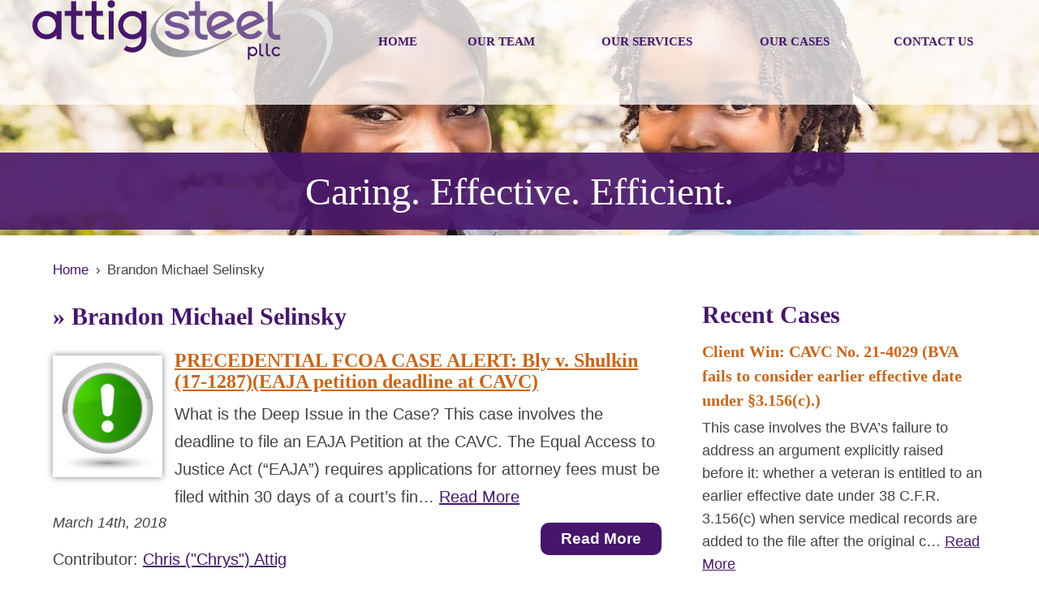

--- FILE ---
content_type: text/html; charset=UTF-8
request_url: https://attigcurransteel.com/tag/brandon-michael-selinsky/
body_size: 16579
content:


<!DOCTYPE html>
<!--[if IE 8 ]>    <html dir="ltr" lang="en-US" prefix="og: https://ogp.me/ns#" class="no-js no-touch ie8"> <![endif]-->
<!--[if (gte IE 9)|(gt IEMobile 7)|!(IEMobile)|!(IE)]><!--><html dir="ltr" lang="en-US" prefix="og: https://ogp.me/ns#" class="no-js no-touch"><!--<![endif]-->

	<head>
		<meta name="themodernfirm-framework-version" content="2.5.0.2" />
		<meta name="wordpress-version" content="6.8.3" />
		<meta http-equiv="Content-Type" content="text/html; charset=utf-8" />
		<meta charset="UTF-8" />
		<meta name="viewport" content="width=device-width, initial-scale=1, maximum-scale=1.0, user-scalable=no" />
		<link rel="profile" href="http://gmpg.org/xfn/11" />	
				<link rel="shortcut icon" href="https://attigcurransteel.com/wp-content/uploads/2017/12/favicon.ico" />	<style>img:is([sizes="auto" i], [sizes^="auto," i]) { contain-intrinsic-size: 3000px 1500px }</style>
	
		<!-- All in One SEO 4.9.3 - aioseo.com -->
		
	<meta name="robots" content="max-image-preview:large" />
	<link rel="canonical" href="https://attigcurransteel.com/tag/brandon-michael-selinsky/" />
	<meta name="generator" content="All in One SEO (AIOSEO) 4.9.3" />
		<script type="application/ld+json" class="aioseo-schema">
			{"@context":"https:\/\/schema.org","@graph":[{"@type":"BreadcrumbList","@id":"https:\/\/attigcurransteel.com\/tag\/brandon-michael-selinsky\/#breadcrumblist","itemListElement":[{"@type":"ListItem","@id":"https:\/\/attigcurransteel.com#listItem","position":1,"name":"Home","item":"https:\/\/attigcurransteel.com","nextItem":{"@type":"ListItem","@id":"https:\/\/attigcurransteel.com\/tag\/brandon-michael-selinsky\/#listItem","name":"Brandon Michael Selinsky"}},{"@type":"ListItem","@id":"https:\/\/attigcurransteel.com\/tag\/brandon-michael-selinsky\/#listItem","position":2,"name":"Brandon Michael Selinsky","previousItem":{"@type":"ListItem","@id":"https:\/\/attigcurransteel.com#listItem","name":"Home"}}]},{"@type":"CollectionPage","@id":"https:\/\/attigcurransteel.com\/tag\/brandon-michael-selinsky\/#collectionpage","url":"https:\/\/attigcurransteel.com\/tag\/brandon-michael-selinsky\/","name":"Brandon Michael Selinsky - Attig Steel, PLLC","inLanguage":"en-US","isPartOf":{"@id":"https:\/\/attigcurransteel.com\/#website"},"breadcrumb":{"@id":"https:\/\/attigcurransteel.com\/tag\/brandon-michael-selinsky\/#breadcrumblist"}},{"@type":"Organization","@id":"https:\/\/attigcurransteel.com\/#organization","name":"Attig Curran Steel, PLLC","description":"Caring. Effective. Efficient.","url":"https:\/\/attigcurransteel.com\/"},{"@type":"WebSite","@id":"https:\/\/attigcurransteel.com\/#website","url":"https:\/\/attigcurransteel.com\/","name":"Attig Curran Steel, PLLC","description":"Caring. Effective. Efficient.","inLanguage":"en-US","publisher":{"@id":"https:\/\/attigcurransteel.com\/#organization"}}]}
		</script>
		<!-- All in One SEO -->


	<!-- This site is optimized with the Yoast SEO Premium plugin v24.3 (Yoast SEO v26.7) - https://yoast.com/wordpress/plugins/seo/ -->
	
	<link rel="canonical" href="https://attigcurransteel.com/tag/brandon-michael-selinsky/" />
	<meta property="og:locale" content="en_US" />
	<meta property="og:type" content="article" />
	<meta property="og:title" content="Brandon Michael Selinsky Archives" />
	<meta property="og:url" content="https://attigcurransteel.com/tag/brandon-michael-selinsky/" />
	<meta property="og:site_name" content="Attig Steel, PLLC" />
	<meta name="twitter:card" content="summary_large_image" />
	<script type="application/ld+json" class="yoast-schema-graph">{"@context":"https://schema.org","@graph":[{"@type":"CollectionPage","@id":"https://attigcurransteel.com/tag/brandon-michael-selinsky/","url":"https://attigcurransteel.com/tag/brandon-michael-selinsky/","name":"Brandon Michael Selinsky Archives - Attig Steel, PLLC","isPartOf":{"@id":"https://attigcurransteel.com/#website"},"breadcrumb":{"@id":"https://attigcurransteel.com/tag/brandon-michael-selinsky/#breadcrumb"},"inLanguage":"en-US"},{"@type":"BreadcrumbList","@id":"https://attigcurransteel.com/tag/brandon-michael-selinsky/#breadcrumb","itemListElement":[{"@type":"ListItem","position":1,"name":"Home","item":"https://attigcurransteel.com/"},{"@type":"ListItem","position":2,"name":"Brandon Michael Selinsky"}]},{"@type":"WebSite","@id":"https://attigcurransteel.com/#website","url":"https://attigcurransteel.com/","name":"Attig Steel, PLLC","description":"Caring. Effective. Efficient.","publisher":{"@id":"https://attigcurransteel.com/#organization"},"potentialAction":[{"@type":"SearchAction","target":{"@type":"EntryPoint","urlTemplate":"https://attigcurransteel.com/?s={search_term_string}"},"query-input":{"@type":"PropertyValueSpecification","valueRequired":true,"valueName":"search_term_string"}}],"inLanguage":"en-US"},{"@type":"Organization","@id":"https://attigcurransteel.com/#organization","name":"Attig | Curran | Steel, PLLC","url":"https://attigcurransteel.com/","logo":{"@type":"ImageObject","inLanguage":"en-US","@id":"https://attigcurransteel.com/#/schema/logo/image/","url":"https://attigcurransteel.com/wp-content/uploads/2020/04/AttigCurranSteelLogo_Web.png","contentUrl":"https://attigcurransteel.com/wp-content/uploads/2020/04/AttigCurranSteelLogo_Web.png","width":787,"height":280,"caption":"Attig | Curran | Steel, PLLC"},"image":{"@id":"https://attigcurransteel.com/#/schema/logo/image/"},"sameAs":["https://www.facebook.com/BVAappeals/"]}]}</script>
	<!-- / Yoast SEO Premium plugin. -->


<link rel='dns-prefetch' href='//a.omappapi.com' />
<link rel='dns-prefetch' href='//stats.wp.com' />
<link rel='dns-prefetch' href='//fonts.googleapis.com' />
<link rel='dns-prefetch' href='//use.fontawesome.com' />
<link href='https://fonts.gstatic.com' crossorigin rel='preconnect' />
		<!-- This site uses the Google Analytics by MonsterInsights plugin v9.11.1 - Using Analytics tracking - https://www.monsterinsights.com/ -->
							<script src="//www.googletagmanager.com/gtag/js?id=G-8G2YR3SVG1"  data-cfasync="false" data-wpfc-render="false" type="text/javascript" async></script>
			<script data-cfasync="false" data-wpfc-render="false" type="text/javascript">
				var mi_version = '9.11.1';
				var mi_track_user = true;
				var mi_no_track_reason = '';
								var MonsterInsightsDefaultLocations = {"page_location":"https:\/\/attigcurransteel.com\/tag\/brandon-michael-selinsky\/"};
								if ( typeof MonsterInsightsPrivacyGuardFilter === 'function' ) {
					var MonsterInsightsLocations = (typeof MonsterInsightsExcludeQuery === 'object') ? MonsterInsightsPrivacyGuardFilter( MonsterInsightsExcludeQuery ) : MonsterInsightsPrivacyGuardFilter( MonsterInsightsDefaultLocations );
				} else {
					var MonsterInsightsLocations = (typeof MonsterInsightsExcludeQuery === 'object') ? MonsterInsightsExcludeQuery : MonsterInsightsDefaultLocations;
				}

								var disableStrs = [
										'ga-disable-G-8G2YR3SVG1',
									];

				/* Function to detect opted out users */
				function __gtagTrackerIsOptedOut() {
					for (var index = 0; index < disableStrs.length; index++) {
						if (document.cookie.indexOf(disableStrs[index] + '=true') > -1) {
							return true;
						}
					}

					return false;
				}

				/* Disable tracking if the opt-out cookie exists. */
				if (__gtagTrackerIsOptedOut()) {
					for (var index = 0; index < disableStrs.length; index++) {
						window[disableStrs[index]] = true;
					}
				}

				/* Opt-out function */
				function __gtagTrackerOptout() {
					for (var index = 0; index < disableStrs.length; index++) {
						document.cookie = disableStrs[index] + '=true; expires=Thu, 31 Dec 2099 23:59:59 UTC; path=/';
						window[disableStrs[index]] = true;
					}
				}

				if ('undefined' === typeof gaOptout) {
					function gaOptout() {
						__gtagTrackerOptout();
					}
				}
								window.dataLayer = window.dataLayer || [];

				window.MonsterInsightsDualTracker = {
					helpers: {},
					trackers: {},
				};
				if (mi_track_user) {
					function __gtagDataLayer() {
						dataLayer.push(arguments);
					}

					function __gtagTracker(type, name, parameters) {
						if (!parameters) {
							parameters = {};
						}

						if (parameters.send_to) {
							__gtagDataLayer.apply(null, arguments);
							return;
						}

						if (type === 'event') {
														parameters.send_to = monsterinsights_frontend.v4_id;
							var hookName = name;
							if (typeof parameters['event_category'] !== 'undefined') {
								hookName = parameters['event_category'] + ':' + name;
							}

							if (typeof MonsterInsightsDualTracker.trackers[hookName] !== 'undefined') {
								MonsterInsightsDualTracker.trackers[hookName](parameters);
							} else {
								__gtagDataLayer('event', name, parameters);
							}
							
						} else {
							__gtagDataLayer.apply(null, arguments);
						}
					}

					__gtagTracker('js', new Date());
					__gtagTracker('set', {
						'developer_id.dZGIzZG': true,
											});
					if ( MonsterInsightsLocations.page_location ) {
						__gtagTracker('set', MonsterInsightsLocations);
					}
										__gtagTracker('config', 'G-8G2YR3SVG1', {"forceSSL":"true","link_attribution":"true"} );
										window.gtag = __gtagTracker;										(function () {
						/* https://developers.google.com/analytics/devguides/collection/analyticsjs/ */
						/* ga and __gaTracker compatibility shim. */
						var noopfn = function () {
							return null;
						};
						var newtracker = function () {
							return new Tracker();
						};
						var Tracker = function () {
							return null;
						};
						var p = Tracker.prototype;
						p.get = noopfn;
						p.set = noopfn;
						p.send = function () {
							var args = Array.prototype.slice.call(arguments);
							args.unshift('send');
							__gaTracker.apply(null, args);
						};
						var __gaTracker = function () {
							var len = arguments.length;
							if (len === 0) {
								return;
							}
							var f = arguments[len - 1];
							if (typeof f !== 'object' || f === null || typeof f.hitCallback !== 'function') {
								if ('send' === arguments[0]) {
									var hitConverted, hitObject = false, action;
									if ('event' === arguments[1]) {
										if ('undefined' !== typeof arguments[3]) {
											hitObject = {
												'eventAction': arguments[3],
												'eventCategory': arguments[2],
												'eventLabel': arguments[4],
												'value': arguments[5] ? arguments[5] : 1,
											}
										}
									}
									if ('pageview' === arguments[1]) {
										if ('undefined' !== typeof arguments[2]) {
											hitObject = {
												'eventAction': 'page_view',
												'page_path': arguments[2],
											}
										}
									}
									if (typeof arguments[2] === 'object') {
										hitObject = arguments[2];
									}
									if (typeof arguments[5] === 'object') {
										Object.assign(hitObject, arguments[5]);
									}
									if ('undefined' !== typeof arguments[1].hitType) {
										hitObject = arguments[1];
										if ('pageview' === hitObject.hitType) {
											hitObject.eventAction = 'page_view';
										}
									}
									if (hitObject) {
										action = 'timing' === arguments[1].hitType ? 'timing_complete' : hitObject.eventAction;
										hitConverted = mapArgs(hitObject);
										__gtagTracker('event', action, hitConverted);
									}
								}
								return;
							}

							function mapArgs(args) {
								var arg, hit = {};
								var gaMap = {
									'eventCategory': 'event_category',
									'eventAction': 'event_action',
									'eventLabel': 'event_label',
									'eventValue': 'event_value',
									'nonInteraction': 'non_interaction',
									'timingCategory': 'event_category',
									'timingVar': 'name',
									'timingValue': 'value',
									'timingLabel': 'event_label',
									'page': 'page_path',
									'location': 'page_location',
									'title': 'page_title',
									'referrer' : 'page_referrer',
								};
								for (arg in args) {
																		if (!(!args.hasOwnProperty(arg) || !gaMap.hasOwnProperty(arg))) {
										hit[gaMap[arg]] = args[arg];
									} else {
										hit[arg] = args[arg];
									}
								}
								return hit;
							}

							try {
								f.hitCallback();
							} catch (ex) {
							}
						};
						__gaTracker.create = newtracker;
						__gaTracker.getByName = newtracker;
						__gaTracker.getAll = function () {
							return [];
						};
						__gaTracker.remove = noopfn;
						__gaTracker.loaded = true;
						window['__gaTracker'] = __gaTracker;
					})();
									} else {
										console.log("");
					(function () {
						function __gtagTracker() {
							return null;
						}

						window['__gtagTracker'] = __gtagTracker;
						window['gtag'] = __gtagTracker;
					})();
									}
			</script>
							<!-- / Google Analytics by MonsterInsights -->
		<link rel='preload'  href='https://fonts.googleapis.com/icon?family=Material+Icons' data-rocket-async="style" as="style" onload="this.onload=null;this.rel='stylesheet'" onerror="this.removeAttribute('data-rocket-async')"  type='text/css' media='all' />
<link data-minify="1" rel='preload'  href='https://attigcurransteel.com/wp-content/cache/min/1/releases/v5.9.0/css/all.css?ver=1768523865' data-rocket-async="style" as="style" onload="this.onload=null;this.rel='stylesheet'" onerror="this.removeAttribute('data-rocket-async')"  type='text/css' media='all' />




<link data-minify="1" rel='preload'  href='https://attigcurransteel.com/wp-content/cache/min/1/wp-content/themes/themodernfirm-framework/assets/css/scaffolding.css?ver=1768523865' data-rocket-async="style" as="style" onload="this.onload=null;this.rel='stylesheet'" onerror="this.removeAttribute('data-rocket-async')"  type='text/css' media='screen' />
<link data-minify="1" rel='preload'  href='https://attigcurransteel.com/wp-content/cache/min/1/wp-content/themes/themodernfirm-framework/assets/css/framework.css?ver=1768523865' data-rocket-async="style" as="style" onload="this.onload=null;this.rel='stylesheet'" onerror="this.removeAttribute('data-rocket-async')"  type='text/css' media='screen' />
<link data-minify="1" rel='preload'  href='https://attigcurransteel.com/wp-content/cache/min/1/wp-content/themes/themodernfirm-framework/assets/css/posts.css?ver=1768523865' data-rocket-async="style" as="style" onload="this.onload=null;this.rel='stylesheet'" onerror="this.removeAttribute('data-rocket-async')"  type='text/css' media='screen' />
<link rel='stylesheet' id='tmf-print-css' href='https://attigcurransteel.com/wp-content/themes/themodernfirm-framework/assets/css/print.css' type='text/css' media='print' />
<link data-minify="1" rel='preload'  href='https://attigcurransteel.com/wp-content/cache/min/1/wp-content/themes/mod-express-93/attigsteel/assets/css/structural.css?ver=1768523865' data-rocket-async="style" as="style" onload="this.onload=null;this.rel='stylesheet'" onerror="this.removeAttribute('data-rocket-async')"  type='text/css' media='screen' />
<link data-minify="1" rel='preload'  href='https://attigcurransteel.com/wp-content/cache/min/1/wp-content/themes/mod-express-93/attigsteel/assets/css/posts.css?ver=1768523865' data-rocket-async="style" as="style" onload="this.onload=null;this.rel='stylesheet'" onerror="this.removeAttribute('data-rocket-async')"  type='text/css' media='screen' />
<link data-minify="1" rel='preload'  href='https://attigcurransteel.com/wp-content/cache/min/1/wp-content/themes/mod-express-93/attigsteel/assets/css/editor-content.css?ver=1768523865' data-rocket-async="style" as="style" onload="this.onload=null;this.rel='stylesheet'" onerror="this.removeAttribute('data-rocket-async')"  type='text/css' media='screen' />
<link data-minify="1" rel='preload'  href='https://attigcurransteel.com/wp-content/cache/min/1/wp-content/themes/mod-express-93/attigsteel/assets/css/smk-accordion.css?ver=1768523865' data-rocket-async="style" as="style" onload="this.onload=null;this.rel='stylesheet'" onerror="this.removeAttribute('data-rocket-async')"  type='text/css' media='screen' />
<link rel='stylesheet' id='tmf-child-print-css' href='https://attigcurransteel.com/wp-content/themes/mod-express-93/attigsteel/assets/css/print.css' type='text/css' media='print' />
<style id='wp-emoji-styles-inline-css' type='text/css'>

	img.wp-smiley, img.emoji {
		display: inline !important;
		border: none !important;
		box-shadow: none !important;
		height: 1em !important;
		width: 1em !important;
		margin: 0 0.07em !important;
		vertical-align: -0.1em !important;
		background: none !important;
		padding: 0 !important;
	}
</style>
<link rel='preload'  href='https://attigcurransteel.com/wp-includes/css/dist/block-library/style.min.css?ver=6.8.3' data-rocket-async="style" as="style" onload="this.onload=null;this.rel='stylesheet'" onerror="this.removeAttribute('data-rocket-async')"  type='text/css' media='all' />
<style id='classic-theme-styles-inline-css' type='text/css'>
/*! This file is auto-generated */
.wp-block-button__link{color:#fff;background-color:#32373c;border-radius:9999px;box-shadow:none;text-decoration:none;padding:calc(.667em + 2px) calc(1.333em + 2px);font-size:1.125em}.wp-block-file__button{background:#32373c;color:#fff;text-decoration:none}
</style>
<link data-minify="1" rel='preload'  href='https://attigcurransteel.com/wp-content/cache/min/1/wp-content/plugins/all-in-one-seo-pack/dist/Lite/assets/css/table-of-contents/global.e90f6d47.css?ver=1768523865' data-rocket-async="style" as="style" onload="this.onload=null;this.rel='stylesheet'" onerror="this.removeAttribute('data-rocket-async')"  type='text/css' media='all' />
<link rel='preload'  href='https://attigcurransteel.com/wp-includes/js/mediaelement/mediaelementplayer-legacy.min.css?ver=4.2.17' data-rocket-async="style" as="style" onload="this.onload=null;this.rel='stylesheet'" onerror="this.removeAttribute('data-rocket-async')"  type='text/css' media='all' />
<link rel='preload'  href='https://attigcurransteel.com/wp-includes/js/mediaelement/wp-mediaelement.min.css?ver=6.8.3' data-rocket-async="style" as="style" onload="this.onload=null;this.rel='stylesheet'" onerror="this.removeAttribute('data-rocket-async')"  type='text/css' media='all' />
<style id='jetpack-sharing-buttons-style-inline-css' type='text/css'>
.jetpack-sharing-buttons__services-list{display:flex;flex-direction:row;flex-wrap:wrap;gap:0;list-style-type:none;margin:5px;padding:0}.jetpack-sharing-buttons__services-list.has-small-icon-size{font-size:12px}.jetpack-sharing-buttons__services-list.has-normal-icon-size{font-size:16px}.jetpack-sharing-buttons__services-list.has-large-icon-size{font-size:24px}.jetpack-sharing-buttons__services-list.has-huge-icon-size{font-size:36px}@media print{.jetpack-sharing-buttons__services-list{display:none!important}}.editor-styles-wrapper .wp-block-jetpack-sharing-buttons{gap:0;padding-inline-start:0}ul.jetpack-sharing-buttons__services-list.has-background{padding:1.25em 2.375em}
</style>
<style id='powerpress-player-block-style-inline-css' type='text/css'>


</style>
<link data-minify="1" rel='preload'  href='https://attigcurransteel.com/wp-content/cache/min/1/wp-content/plugins/convertkit/resources/frontend/css/broadcasts.css?ver=1768523865' data-rocket-async="style" as="style" onload="this.onload=null;this.rel='stylesheet'" onerror="this.removeAttribute('data-rocket-async')"  type='text/css' media='all' />
<link data-minify="1" rel='preload'  href='https://attigcurransteel.com/wp-content/cache/min/1/wp-content/plugins/convertkit/resources/frontend/css/button.css?ver=1768523865' data-rocket-async="style" as="style" onload="this.onload=null;this.rel='stylesheet'" onerror="this.removeAttribute('data-rocket-async')"  type='text/css' media='all' />
<link data-minify="1" rel='preload'  href='https://attigcurransteel.com/wp-content/cache/min/1/wp-content/plugins/convertkit/resources/frontend/css/form.css?ver=1768523865' data-rocket-async="style" as="style" onload="this.onload=null;this.rel='stylesheet'" onerror="this.removeAttribute('data-rocket-async')"  type='text/css' media='all' />
<link data-minify="1" rel='preload'  href='https://attigcurransteel.com/wp-content/cache/min/1/wp-content/plugins/convertkit/resources/frontend/css/form-builder.css?ver=1768523865' data-rocket-async="style" as="style" onload="this.onload=null;this.rel='stylesheet'" onerror="this.removeAttribute('data-rocket-async')"  type='text/css' media='all' />
<link data-minify="1" rel='preload'  href='https://attigcurransteel.com/wp-content/cache/min/1/wp-content/plugins/convertkit/resources/frontend/css/form-builder.css?ver=1768523865' data-rocket-async="style" as="style" onload="this.onload=null;this.rel='stylesheet'" onerror="this.removeAttribute('data-rocket-async')"  type='text/css' media='all' />
<style id='global-styles-inline-css' type='text/css'>
:root{--wp--preset--aspect-ratio--square: 1;--wp--preset--aspect-ratio--4-3: 4/3;--wp--preset--aspect-ratio--3-4: 3/4;--wp--preset--aspect-ratio--3-2: 3/2;--wp--preset--aspect-ratio--2-3: 2/3;--wp--preset--aspect-ratio--16-9: 16/9;--wp--preset--aspect-ratio--9-16: 9/16;--wp--preset--color--black: #000000;--wp--preset--color--cyan-bluish-gray: #abb8c3;--wp--preset--color--white: #ffffff;--wp--preset--color--pale-pink: #f78da7;--wp--preset--color--vivid-red: #cf2e2e;--wp--preset--color--luminous-vivid-orange: #ff6900;--wp--preset--color--luminous-vivid-amber: #fcb900;--wp--preset--color--light-green-cyan: #7bdcb5;--wp--preset--color--vivid-green-cyan: #00d084;--wp--preset--color--pale-cyan-blue: #8ed1fc;--wp--preset--color--vivid-cyan-blue: #0693e3;--wp--preset--color--vivid-purple: #9b51e0;--wp--preset--gradient--vivid-cyan-blue-to-vivid-purple: linear-gradient(135deg,rgba(6,147,227,1) 0%,rgb(155,81,224) 100%);--wp--preset--gradient--light-green-cyan-to-vivid-green-cyan: linear-gradient(135deg,rgb(122,220,180) 0%,rgb(0,208,130) 100%);--wp--preset--gradient--luminous-vivid-amber-to-luminous-vivid-orange: linear-gradient(135deg,rgba(252,185,0,1) 0%,rgba(255,105,0,1) 100%);--wp--preset--gradient--luminous-vivid-orange-to-vivid-red: linear-gradient(135deg,rgba(255,105,0,1) 0%,rgb(207,46,46) 100%);--wp--preset--gradient--very-light-gray-to-cyan-bluish-gray: linear-gradient(135deg,rgb(238,238,238) 0%,rgb(169,184,195) 100%);--wp--preset--gradient--cool-to-warm-spectrum: linear-gradient(135deg,rgb(74,234,220) 0%,rgb(151,120,209) 20%,rgb(207,42,186) 40%,rgb(238,44,130) 60%,rgb(251,105,98) 80%,rgb(254,248,76) 100%);--wp--preset--gradient--blush-light-purple: linear-gradient(135deg,rgb(255,206,236) 0%,rgb(152,150,240) 100%);--wp--preset--gradient--blush-bordeaux: linear-gradient(135deg,rgb(254,205,165) 0%,rgb(254,45,45) 50%,rgb(107,0,62) 100%);--wp--preset--gradient--luminous-dusk: linear-gradient(135deg,rgb(255,203,112) 0%,rgb(199,81,192) 50%,rgb(65,88,208) 100%);--wp--preset--gradient--pale-ocean: linear-gradient(135deg,rgb(255,245,203) 0%,rgb(182,227,212) 50%,rgb(51,167,181) 100%);--wp--preset--gradient--electric-grass: linear-gradient(135deg,rgb(202,248,128) 0%,rgb(113,206,126) 100%);--wp--preset--gradient--midnight: linear-gradient(135deg,rgb(2,3,129) 0%,rgb(40,116,252) 100%);--wp--preset--font-size--small: 13px;--wp--preset--font-size--medium: 20px;--wp--preset--font-size--large: 36px;--wp--preset--font-size--x-large: 42px;--wp--preset--spacing--20: 0.44rem;--wp--preset--spacing--30: 0.67rem;--wp--preset--spacing--40: 1rem;--wp--preset--spacing--50: 1.5rem;--wp--preset--spacing--60: 2.25rem;--wp--preset--spacing--70: 3.38rem;--wp--preset--spacing--80: 5.06rem;--wp--preset--shadow--natural: 6px 6px 9px rgba(0, 0, 0, 0.2);--wp--preset--shadow--deep: 12px 12px 50px rgba(0, 0, 0, 0.4);--wp--preset--shadow--sharp: 6px 6px 0px rgba(0, 0, 0, 0.2);--wp--preset--shadow--outlined: 6px 6px 0px -3px rgba(255, 255, 255, 1), 6px 6px rgba(0, 0, 0, 1);--wp--preset--shadow--crisp: 6px 6px 0px rgba(0, 0, 0, 1);}:where(.is-layout-flex){gap: 0.5em;}:where(.is-layout-grid){gap: 0.5em;}body .is-layout-flex{display: flex;}.is-layout-flex{flex-wrap: wrap;align-items: center;}.is-layout-flex > :is(*, div){margin: 0;}body .is-layout-grid{display: grid;}.is-layout-grid > :is(*, div){margin: 0;}:where(.wp-block-columns.is-layout-flex){gap: 2em;}:where(.wp-block-columns.is-layout-grid){gap: 2em;}:where(.wp-block-post-template.is-layout-flex){gap: 1.25em;}:where(.wp-block-post-template.is-layout-grid){gap: 1.25em;}.has-black-color{color: var(--wp--preset--color--black) !important;}.has-cyan-bluish-gray-color{color: var(--wp--preset--color--cyan-bluish-gray) !important;}.has-white-color{color: var(--wp--preset--color--white) !important;}.has-pale-pink-color{color: var(--wp--preset--color--pale-pink) !important;}.has-vivid-red-color{color: var(--wp--preset--color--vivid-red) !important;}.has-luminous-vivid-orange-color{color: var(--wp--preset--color--luminous-vivid-orange) !important;}.has-luminous-vivid-amber-color{color: var(--wp--preset--color--luminous-vivid-amber) !important;}.has-light-green-cyan-color{color: var(--wp--preset--color--light-green-cyan) !important;}.has-vivid-green-cyan-color{color: var(--wp--preset--color--vivid-green-cyan) !important;}.has-pale-cyan-blue-color{color: var(--wp--preset--color--pale-cyan-blue) !important;}.has-vivid-cyan-blue-color{color: var(--wp--preset--color--vivid-cyan-blue) !important;}.has-vivid-purple-color{color: var(--wp--preset--color--vivid-purple) !important;}.has-black-background-color{background-color: var(--wp--preset--color--black) !important;}.has-cyan-bluish-gray-background-color{background-color: var(--wp--preset--color--cyan-bluish-gray) !important;}.has-white-background-color{background-color: var(--wp--preset--color--white) !important;}.has-pale-pink-background-color{background-color: var(--wp--preset--color--pale-pink) !important;}.has-vivid-red-background-color{background-color: var(--wp--preset--color--vivid-red) !important;}.has-luminous-vivid-orange-background-color{background-color: var(--wp--preset--color--luminous-vivid-orange) !important;}.has-luminous-vivid-amber-background-color{background-color: var(--wp--preset--color--luminous-vivid-amber) !important;}.has-light-green-cyan-background-color{background-color: var(--wp--preset--color--light-green-cyan) !important;}.has-vivid-green-cyan-background-color{background-color: var(--wp--preset--color--vivid-green-cyan) !important;}.has-pale-cyan-blue-background-color{background-color: var(--wp--preset--color--pale-cyan-blue) !important;}.has-vivid-cyan-blue-background-color{background-color: var(--wp--preset--color--vivid-cyan-blue) !important;}.has-vivid-purple-background-color{background-color: var(--wp--preset--color--vivid-purple) !important;}.has-black-border-color{border-color: var(--wp--preset--color--black) !important;}.has-cyan-bluish-gray-border-color{border-color: var(--wp--preset--color--cyan-bluish-gray) !important;}.has-white-border-color{border-color: var(--wp--preset--color--white) !important;}.has-pale-pink-border-color{border-color: var(--wp--preset--color--pale-pink) !important;}.has-vivid-red-border-color{border-color: var(--wp--preset--color--vivid-red) !important;}.has-luminous-vivid-orange-border-color{border-color: var(--wp--preset--color--luminous-vivid-orange) !important;}.has-luminous-vivid-amber-border-color{border-color: var(--wp--preset--color--luminous-vivid-amber) !important;}.has-light-green-cyan-border-color{border-color: var(--wp--preset--color--light-green-cyan) !important;}.has-vivid-green-cyan-border-color{border-color: var(--wp--preset--color--vivid-green-cyan) !important;}.has-pale-cyan-blue-border-color{border-color: var(--wp--preset--color--pale-cyan-blue) !important;}.has-vivid-cyan-blue-border-color{border-color: var(--wp--preset--color--vivid-cyan-blue) !important;}.has-vivid-purple-border-color{border-color: var(--wp--preset--color--vivid-purple) !important;}.has-vivid-cyan-blue-to-vivid-purple-gradient-background{background: var(--wp--preset--gradient--vivid-cyan-blue-to-vivid-purple) !important;}.has-light-green-cyan-to-vivid-green-cyan-gradient-background{background: var(--wp--preset--gradient--light-green-cyan-to-vivid-green-cyan) !important;}.has-luminous-vivid-amber-to-luminous-vivid-orange-gradient-background{background: var(--wp--preset--gradient--luminous-vivid-amber-to-luminous-vivid-orange) !important;}.has-luminous-vivid-orange-to-vivid-red-gradient-background{background: var(--wp--preset--gradient--luminous-vivid-orange-to-vivid-red) !important;}.has-very-light-gray-to-cyan-bluish-gray-gradient-background{background: var(--wp--preset--gradient--very-light-gray-to-cyan-bluish-gray) !important;}.has-cool-to-warm-spectrum-gradient-background{background: var(--wp--preset--gradient--cool-to-warm-spectrum) !important;}.has-blush-light-purple-gradient-background{background: var(--wp--preset--gradient--blush-light-purple) !important;}.has-blush-bordeaux-gradient-background{background: var(--wp--preset--gradient--blush-bordeaux) !important;}.has-luminous-dusk-gradient-background{background: var(--wp--preset--gradient--luminous-dusk) !important;}.has-pale-ocean-gradient-background{background: var(--wp--preset--gradient--pale-ocean) !important;}.has-electric-grass-gradient-background{background: var(--wp--preset--gradient--electric-grass) !important;}.has-midnight-gradient-background{background: var(--wp--preset--gradient--midnight) !important;}.has-small-font-size{font-size: var(--wp--preset--font-size--small) !important;}.has-medium-font-size{font-size: var(--wp--preset--font-size--medium) !important;}.has-large-font-size{font-size: var(--wp--preset--font-size--large) !important;}.has-x-large-font-size{font-size: var(--wp--preset--font-size--x-large) !important;}
:where(.wp-block-post-template.is-layout-flex){gap: 1.25em;}:where(.wp-block-post-template.is-layout-grid){gap: 1.25em;}
:where(.wp-block-columns.is-layout-flex){gap: 2em;}:where(.wp-block-columns.is-layout-grid){gap: 2em;}
:root :where(.wp-block-pullquote){font-size: 1.5em;line-height: 1.6;}
</style>
<link rel='preload'  href='https://attigcurransteel.com/wp-content/plugins/lexicata/assets/css/frontend.css?ver=1.0.15' data-rocket-async="style" as="style" onload="this.onload=null;this.rel='stylesheet'" onerror="this.removeAttribute('data-rocket-async')"  type='text/css' media='all' />
<link data-minify="1" rel='preload'  href='https://attigcurransteel.com/wp-content/cache/min/1/wp-content/plugins/category-sticky-post/css/plugin.css?ver=1768523865' data-rocket-async="style" as="style" onload="this.onload=null;this.rel='stylesheet'" onerror="this.removeAttribute('data-rocket-async')"  type='text/css' media='all' />
<link rel='preload'  href='https://attigcurransteel.com/?lf-css=1&#038;ver=1.0.4' data-rocket-async="style" as="style" onload="this.onload=null;this.rel='stylesheet'" onerror="this.removeAttribute('data-rocket-async')"  type='text/css' media='all' />
<script type="text/javascript" src="https://attigcurransteel.com/wp-content/plugins/enable-jquery-migrate-helper/js/jquery/jquery-1.12.4-wp.js?ver=1.12.4-wp" id="jquery-core-js"></script>
<script data-minify="1" type="text/javascript" src="https://attigcurransteel.com/wp-content/cache/min/1/wp-content/plugins/enable-jquery-migrate-helper/js/jquery-migrate/jquery-migrate-1.4.1-wp.js?ver=1768523865" id="jquery-migrate-js"></script>
<script data-minify="1" type="text/javascript" src="https://attigcurransteel.com/wp-content/cache/min/1/wp-content/themes/themodernfirm-framework/assets/js/core.js?ver=1768523865" id="tmf-core-js"></script>
<script data-minify="1" type="text/javascript" src="https://attigcurransteel.com/wp-content/cache/min/1/wp-content/themes/mod-express-93/attigsteel/assets/js/smk-accordion.js?ver=1768523865" id="tmf-smk-accordion-js"></script>
<script data-minify="1" type="text/javascript" src="https://attigcurransteel.com/wp-content/cache/min/1/wp-content/themes/mod-express-93/attigsteel/assets/js/script.js?ver=1768523865" id="tmf-script-js"></script>
<script type="text/javascript" src="https://attigcurransteel.com/wp-content/plugins/google-analytics-for-wordpress/assets/js/frontend-gtag.min.js?ver=9.11.1" id="monsterinsights-frontend-script-js" async="async" data-wp-strategy="async"></script>
<script data-cfasync="false" data-wpfc-render="false" type="text/javascript" id='monsterinsights-frontend-script-js-extra'>/* <![CDATA[ */
var monsterinsights_frontend = {"js_events_tracking":"true","download_extensions":"doc,pdf,ppt,zip,xls,docx,pptx,xlsx","inbound_paths":"[{\"path\":\"\\\/go\\\/\",\"label\":\"affiliate\"},{\"path\":\"\\\/recommend\\\/\",\"label\":\"affiliate\"}]","home_url":"https:\/\/attigcurransteel.com","hash_tracking":"false","v4_id":"G-8G2YR3SVG1"};/* ]]> */
</script>
<script type="text/javascript" src="https://attigcurransteel.com/wp-content/plugins/lexicata/assets/js/frontend.min.js?ver=1.0.15" id="lexicata_form-frontend-js"></script>
<link rel="https://api.w.org/" href="https://attigcurransteel.com/wp-json/" /><link rel="alternate" title="JSON" type="application/json" href="https://attigcurransteel.com/wp-json/wp/v2/tags/256" /><link rel="EditURI" type="application/rsd+xml" title="RSD" href="https://attigcurransteel.com/xmlrpc.php?rsd" />
            <script type="text/javascript"><!--
                                function powerpress_pinw(pinw_url){window.open(pinw_url, 'PowerPressPlayer','toolbar=0,status=0,resizable=1,width=460,height=320');	return false;}
                //-->

                // tabnab protection
                window.addEventListener('load', function () {
                    // make all links have rel="noopener noreferrer"
                    document.querySelectorAll('a[target="_blank"]').forEach(link => {
                        link.setAttribute('rel', 'noopener noreferrer');
                    });
                });
            </script>
            	<style>img#wpstats{display:none}</style>
		<script type="text/javascript"> window.country = ""; </script><style type="text/css" id="tmf-inline-styles-header"> #mobile-nav{ background-color: rgba(0, 0, 0, 1 ); } </style> 
		<! – Code snippet to speed up Google Fonts – > 
		<link rel="preconnect" href="https://fonts.googleapis.com">
		<link rel="preconnect" href="https://fonts.gstatic.com" crossorigin>
		<! – End of code snippet for Google Fonts – > 
    <noscript><style id="rocket-lazyload-nojs-css">.rll-youtube-player, [data-lazy-src]{display:none !important;}</style></noscript><script>
/*! loadCSS rel=preload polyfill. [c]2017 Filament Group, Inc. MIT License */
(function(w){"use strict";if(!w.loadCSS){w.loadCSS=function(){}}
var rp=loadCSS.relpreload={};rp.support=(function(){var ret;try{ret=w.document.createElement("link").relList.supports("preload")}catch(e){ret=!1}
return function(){return ret}})();rp.bindMediaToggle=function(link){var finalMedia=link.media||"all";function enableStylesheet(){link.media=finalMedia}
if(link.addEventListener){link.addEventListener("load",enableStylesheet)}else if(link.attachEvent){link.attachEvent("onload",enableStylesheet)}
setTimeout(function(){link.rel="stylesheet";link.media="only x"});setTimeout(enableStylesheet,3000)};rp.poly=function(){if(rp.support()){return}
var links=w.document.getElementsByTagName("link");for(var i=0;i<links.length;i++){var link=links[i];if(link.rel==="preload"&&link.getAttribute("as")==="style"&&!link.getAttribute("data-loadcss")){link.setAttribute("data-loadcss",!0);rp.bindMediaToggle(link)}}};if(!rp.support()){rp.poly();var run=w.setInterval(rp.poly,500);if(w.addEventListener){w.addEventListener("load",function(){rp.poly();w.clearInterval(run)})}else if(w.attachEvent){w.attachEvent("onload",function(){rp.poly();w.clearInterval(run)})}}
if(typeof exports!=="undefined"){exports.loadCSS=loadCSS}
else{w.loadCSS=loadCSS}}(typeof global!=="undefined"?global:this))
</script>			<script>
				jQuery(function(){TMF.start_services(['feature_detection', 'navigation', 'accordion', 'map_adjust', 'video_support', 'obfuscate_email']);});
			</script>
		<!--Following script is handled in Settings->Advanced--><!-- Global site tag (gtag.js) - Google Analytics -->
<script async src="https://www.googletagmanager.com/gtag/js?id=UA-72775829-1"></script>
<script>
  window.dataLayer = window.dataLayer || [];
  function gtag(){dataLayer.push(arguments);}
  gtag('js', new Date());

  gtag('config', 'UA-72775829-1');
</script><!-- google analytics -->
<!-- Global Site Tag (gtag.js) - Google Analytics -->
<script async src="https://www.googletagmanager.com/gtag/js?id=UA-72775829-1"></script>
<script>
  window.dataLayer = window.dataLayer || [];
  function gtag(){dataLayer.push(arguments);}
  gtag('js', new Date());

  gtag('config', 'UA-72775829-1');
</script>
<a href="#body-wrapper" class="screen-reader-shortcut" tabindex="1">Skip to main content</a><a href="#primary-nav-wrapper" class="screen-reader-shortcut" tabindex="2">Skip to navigation</a><div id="top"></div>	<meta name="generator" content="WP Rocket 3.20.3" data-wpr-features="wpr_minify_js wpr_async_css wpr_lazyload_images wpr_minify_css wpr_preload_links wpr_desktop" /></head>

	<body class="archive tag tag-brandon-michael-selinsky tag-256 wp-theme-themodernfirm-framework wp-child-theme-mod-express-93attigsteel">

	<div data-rocket-location-hash="829d05a322dc635a36fdb6dca7f54a90" id="print-header">
	
	
	<img id="print-logo" class="logo" src="https://attigcurransteel.com/wp-content/uploads/2025/01/Attig_steel.logo_1x.png" alt="Attig Steel, PLLC" />
</div>	        			<div data-rocket-location-hash="20689d3d970865997fb0315ea3f3c983" id="header-wrapper" class="section-wrapper">
				<div data-rocket-location-hash="2a14c947958dcfd04dc9c36f1c08d08c" id="header-container" class="section-container">
					<div data-rocket-location-hash="7b039288ac4f43a987cd812d44807438" id="header" class="section">
		
        <div class="tmf-module-area tmf-single-module-area tmf-module-area-header">			<div class="tmf-module tmf-module-17 tmf-module-site-header---upper-right">
								<div class="tmf-module-content editor-content">
					<p> </p>				</div>
			</div>
		</div>
				<div id="header-row"  class="row collapse-1100 ">
		
				<div id="header-cell-1"  class="cell span-8">
			<div class="inner">
					<a href="https://attigcurransteel.com/">
	<img id="site-logo" class="logo" src="https://attigcurransteel.com/wp-content/uploads/2025/01/Attig_steel.logo_1x.png" srcset="https://attigcurransteel.com/wp-content/themes/mod-express-93/attigsteel/assets/images/logo_2x.png 2x, https://attigcurransteel.com/wp-content/themes/mod-express-93/attigsteel/assets/images/logo_3x.png 3x" alt="Attig Steel, PLLC"/>
</a>
		</div></div>		<div id="header-cell-2"  class="cell span-16" role="complementary">
			<div class="inner">
		                    
                    <div id="primary-nav">
                        <div class="menu-bar">Menu</div>
                        <ul id="primary-nav-menu" class="menu"><li id="menu-item-1418" class="menu-item menu-item-type-post_type menu-item-object-page menu-item-home first menu-item-1418"><a href="https://attigcurransteel.com/">Home</a></li>
<li id="menu-item-1419" class="menu-item menu-item-type-custom menu-item-object-custom menu-item-has-children menu-item-1419"><a href="/attorneys/">Our Team</a>
<div class="wrap"><ul class="sub-menu">
	<li id="menu-item-1430" class="menu-item menu-item-type-post_type menu-item-object-attorney first menu-item-1430"><a href="https://attigcurransteel.com/attorneys/chris-attig/">Chrys Attig</a></li>
	<li id="menu-item-1429" class="menu-item menu-item-type-post_type menu-item-object-attorney menu-item-1429"><a href="https://attigcurransteel.com/attorneys/jennifer-steel/">Jennifer Steel</a></li>
	<li id="menu-item-1570" class="menu-item menu-item-type-post_type menu-item-object-attorney menu-item-1570"><a href="https://attigcurransteel.com/attorneys/leslie-gaines/">Leslie D. Gaines</a></li>
	<li id="menu-item-1760" class="menu-item menu-item-type-post_type menu-item-object-attorney last menu-item-1760"><a href="https://attigcurransteel.com/attorneys/jon-w-heiden/">Jon C. Heiden</a></li>
</ul></div>
</li>
<li id="menu-item-1420" class="menu-item menu-item-type-custom menu-item-object-custom menu-item-has-children menu-item-1420"><a href="/practice-areas/">Our Services</a>
<div class="wrap"><ul class="sub-menu">
	<li id="menu-item-1431" class="menu-item menu-item-type-custom menu-item-object-custom first menu-item-1431"><a href="/faq/">Frequently Asked Questions</a></li>
	<li id="menu-item-1434" class="menu-item menu-item-type-custom menu-item-object-custom menu-item-1434"><a href="https://attigcurransteel.com/practice-areas/bva-appeals/">Board of Veterans Appeals</a></li>
	<li id="menu-item-1432" class="menu-item menu-item-type-custom menu-item-object-custom menu-item-1432"><a href="https://attigcurransteel.com/practice-areas/court-appeals-veterans-claims/">Court of Appeals for Veterans Claims</a></li>
	<li id="menu-item-1433" class="menu-item menu-item-type-custom menu-item-object-custom last menu-item-1433"><a href="https://attigcurransteel.com/practice-areas/federal-circuit-court-appeals/">Federal Circuit Court of Appeals</a></li>
</ul></div>
</li>
<li id="menu-item-1421" class="menu-item menu-item-type-custom menu-item-object-custom menu-item-1421"><a href="/cases/">Our Cases</a></li>
<li id="menu-item-1425" class="menu-item menu-item-type-custom menu-item-object-custom last menu-item-1425"><a href="/contact-us/">Contact Us</a></li>
</ul>                    </div>

	</div></div></div>	

				</div>
			</div>
		</div>
		        
    			<div data-rocket-location-hash="0ed3a2ec1a96597b81e95c4308dcb9ad" id="int-billboard-wrapper" class="section-wrapper">
				<div data-rocket-location-hash="6ec1f9d234a5a43ff05599a8fb2f0a40" id="int-billboard-container" class="section-container">
					<div data-rocket-location-hash="1714ef222bf11f4837afca24570caffa" id="int-billboard" class="section">
		    				</div>
			</div>
		</div>
		

			<div data-rocket-location-hash="acdf0a41cd65c212b0cdcdc6829aa1ff" id="tagline-wrapper" class="section-wrapper">
				<div data-rocket-location-hash="b13b48b57b95ac5cd488d91fee9914d1" id="tagline-container" class="section-container">
					<div data-rocket-location-hash="481ccd5f820250db0c29d2f422533480" id="tagline" class="section">
		
				<div id="tagline-row"  class="row  ">
		
				<div id="tagline-cell-1"  class="cell span-24">
			<div class="inner">
					Caring. Effective. Efficient.
	</div></div></div>	

				</div>
			</div>
		</div>
		
				<div data-rocket-location-hash="ca71ff166486b28cfc01b1158f35e610" id="body-wrapper" class="section-wrapper" role="main">
				<div data-rocket-location-hash="e418f8677318264b98c144df6c9e04bc" id="body-container" class="section-container">
					<div data-rocket-location-hash="7129548cb56ae76a73483218bec8f124" id="body" class="section">
		
		<div id="breadcrumbs" xmlns:v="http://rdf.data-vocabulary.org/#"><span typeof="v:Breadcrumb" class="s"><a href="https://attigcurransteel.com/" rel="v:url" property="v:title">Home</a></span><span class="delimiter">  › </span><span class="current">Brandon Michael Selinsky</span></div>
					<div id="body-row"  class="row collapse-850 ">
		
					<div id="body-cell-1"  class="cell span-16">
			<div class="inner">
						
				<h1 id="page-title"><span class="title-arrow"> » </span>Brandon Michael Selinsky</h1>				
				
					<div class="tmf-post tmf-post-417 post medium first-post last-post">
	
			<a href="https://attigcurransteel.com/veterans-law-updates/deadline-cavc-eaja-petition-federal-circuit/" title="Read more about PRECEDENTIAL FCOA CASE AL…">
			<img class="thumbnail not-mobile" src="data:image/svg+xml,%3Csvg%20xmlns='http://www.w3.org/2000/svg'%20viewBox='0%200%200%200'%3E%3C/svg%3E" data-lazy-src="https://attigcurransteel.com/wp-content/uploads/thumbnail-images/344-417.jpg" /><noscript><img class="thumbnail not-mobile" src="https://attigcurransteel.com/wp-content/uploads/thumbnail-images/344-417.jpg" /></noscript>
		</a>
	
	<h2 class="title">
		<a href="https://attigcurransteel.com/veterans-law-updates/deadline-cavc-eaja-petition-federal-circuit/" title="Read more about PRECEDENTIAL FCOA CASE AL…">
			PRECEDENTIAL FCOA CASE ALERT: Bly v. Shulkin (17-1287)(EAJA petition deadline at CAVC)		</a>
	</h2>

	<div class="excerpt">
					<a href="https://attigcurransteel.com/veterans-law-updates/deadline-cavc-eaja-petition-federal-circuit/" title="Read more about PRECEDENTIAL FCOA CASE AL…">
				<img class="thumbnail mobile" src="data:image/svg+xml,%3Csvg%20xmlns='http://www.w3.org/2000/svg'%20viewBox='0%200%200%200'%3E%3C/svg%3E" data-lazy-src="https://attigcurransteel.com/wp-content/uploads/thumbnail-images/344-417.jpg" /><noscript><img class="thumbnail mobile" src="https://attigcurransteel.com/wp-content/uploads/thumbnail-images/344-417.jpg" /></noscript>
			</a>
				
		What is the Deep Issue in the Case? This case involves the deadline to file an EAJA Petition at the CAVC. The Equal Access to Justice Act (&#8220;EAJA&#8221;) requires applications for attorney fees must be filed within 30 days of a court&#8217;s fin…
		<a href="https://attigcurransteel.com/veterans-law-updates/deadline-cavc-eaja-petition-federal-circuit/" class="read-more" title="Read more about PRECEDENTIAL FCOA CASE AL…">
			Read More
		</a>
	</div>

	<div class="clear"></div>

		<div class="post-information-container">

					<div class="date">
				March 14th, 2018			</div>
		
								
		
					<div class="contributors"><span class="contributor-label label">Contributor: </span><a href="https://attigcurransteel.com/attorneys/chris-attig/">Chris  ("Chrys") Attig</a></div>		
	</div>

	<a href="https://attigcurransteel.com/veterans-law-updates/deadline-cavc-eaja-petition-federal-circuit/" class="read-more-button tmf-button medium" title="Read more about PRECEDENTIAL FCOA CASE AL…">
		Read More
	</a>

	<div class="taxonomy-container">
		<div class="tmf-taxonomy-list category"><span class="taxonomy-label label">Categories:&nbsp;</span><a href="https://attigcurransteel.com/category/veterans-law-updates/" class="tmf-taxonomy tmf-taxonomy-3 tmf-taxonomy-veterans-law-updates" title="Click for more Veterans Law Updates information">Veterans Law Updates</a></div>	
		<div class="tmf-taxonomy-list post_tag"><span class="taxonomy-label label">Tags:&nbsp;</span><a href="https://attigcurransteel.com/tag/2018-federal-circuit-court-of-appeals/" class="tmf-taxonomy tmf-taxonomy-264 tmf-taxonomy-2018-federal-circuit-court-of-appeals" title="Click for more 2018 Federal Circuit Court of Appeals information">2018 Federal Circuit Court of Appeals</a><span class="separator">,</span> <a href="https://attigcurransteel.com/tag/28-usc-2412/" class="tmf-taxonomy tmf-taxonomy-262 tmf-taxonomy-28-usc-2412" title="Click for more 28 USC 2412 information">28 USC 2412</a><span class="separator">,</span> <a href="https://attigcurransteel.com/tag/brandon-michael-selinsky/" class="tmf-taxonomy tmf-taxonomy-256 tmf-taxonomy-brandon-michael-selinsky" title="Click for more Brandon Michael Selinsky information">Brandon Michael Selinsky</a><span class="separator">,</span> <a href="https://attigcurransteel.com/tag/circuit-judge-jimmie-v-reyna/" class="tmf-taxonomy tmf-taxonomy-258 tmf-taxonomy-circuit-judge-jimmie-v-reyna" title="Click for more Circuit Judge Jimmie V. Reyna information">Circuit Judge Jimmie V. Reyna</a><span class="separator">,</span> <a href="https://attigcurransteel.com/tag/circuit-judge-timothy-b-dyk/" class="tmf-taxonomy tmf-taxonomy-257 tmf-taxonomy-circuit-judge-timothy-b-dyk" title="Click for more Circuit Judge Timothy B. Dyk information">Circuit Judge Timothy B. Dyk</a><span class="separator">,</span> <a href="https://attigcurransteel.com/tag/circuit-judge-todd-m-hughes/" class="tmf-taxonomy tmf-taxonomy-259 tmf-taxonomy-circuit-judge-todd-m-hughes" title="Click for more Circuit Judge Todd M. Hughes information">Circuit Judge Todd M. Hughes</a><span class="separator">,</span> <a href="https://attigcurransteel.com/tag/disabled-american-veteran-dav/" class="tmf-taxonomy tmf-taxonomy-83 tmf-taxonomy-disabled-american-veteran-dav" title="Click for more Disabled American Veteran (DAV) information">Disabled American Veteran (DAV)</a><span class="separator">,</span> <a href="https://attigcurransteel.com/tag/eaja-petition/" class="tmf-taxonomy tmf-taxonomy-263 tmf-taxonomy-eaja-petition" title="Click for more EAJA Petition information">EAJA Petition</a><span class="separator">,</span> <a href="https://attigcurransteel.com/tag/equal-access-to-justice-act-eaja/" class="tmf-taxonomy tmf-taxonomy-261 tmf-taxonomy-equal-access-to-justice-act-eaja" title="Click for more Equal Access to Justice Act (EAJA) information">Equal Access to Justice Act (EAJA)</a><span class="separator">,</span> <a href="https://attigcurransteel.com/tag/impresa-construzioni-geom-domenico-garufi-v-united-states-531-f3d-1367-fed-cir-2008/" class="tmf-taxonomy tmf-taxonomy-260 tmf-taxonomy-impresa-construzioni-geom-domenico-garufi-v-united-states-531-f3d-1367-fed-cir-2008" title="Click for more Impresa Construzioni Geom Domenico Garufi v United States 531 F3d 1367 (Fed Cir 2008) information">Impresa Construzioni Geom Domenico Garufi v United States 531 F3d 1367 (Fed Cir 2008)</a><span class="separator">,</span> <a href="https://attigcurransteel.com/tag/joseph-whitcom/" class="tmf-taxonomy tmf-taxonomy-253 tmf-taxonomy-joseph-whitcom" title="Click for more Joseph Whitcom information">Joseph Whitcom</a><span class="separator">,</span> <a href="https://attigcurransteel.com/tag/joshua-e-kurland/" class="tmf-taxonomy tmf-taxonomy-255 tmf-taxonomy-joshua-e-kurland" title="Click for more Joshua E. Kurland information">Joshua E. Kurland</a><span class="separator">,</span> <a href="https://attigcurransteel.com/tag/judge-margaret-bartley/" class="tmf-taxonomy tmf-taxonomy-52 tmf-taxonomy-judge-margaret-bartley" title="Click for more Judge Margaret Bartley information">Judge Margaret Bartley</a><span class="separator">,</span> <a href="https://attigcurransteel.com/tag/judge-william-s-greenberg/" class="tmf-taxonomy tmf-taxonomy-73 tmf-taxonomy-judge-william-s-greenberg" title="Click for more Judge William S. Greenberg information">Judge William S. Greenberg</a><span class="separator">,</span> <a href="https://attigcurransteel.com/tag/justin-p-zimmer/" class="tmf-taxonomy tmf-taxonomy-252 tmf-taxonomy-justin-p-zimmer" title="Click for more Justin P. Zimmer information">Justin P. Zimmer</a><span class="separator">,</span> <a href="https://attigcurransteel.com/tag/michael-martin/" class="tmf-taxonomy tmf-taxonomy-250 tmf-taxonomy-michael-martin" title="Click for more Michael Martin information">Michael Martin</a><span class="separator">,</span> <a href="https://attigcurransteel.com/tag/senior-judge-bruce-e-kasold/" class="tmf-taxonomy tmf-taxonomy-254 tmf-taxonomy-senior-judge-bruce-e-kasold" title="Click for more Senior Judge Bruce E. Kasold information">Senior Judge Bruce E. Kasold</a><span class="separator">,</span> <a href="https://attigcurransteel.com/tag/sioux-falls-sd-varo/" class="tmf-taxonomy tmf-taxonomy-251 tmf-taxonomy-sioux-falls-sd-varo" title="Click for more Sioux Falls SD VARO information">Sioux Falls SD VARO</a></div>	
	</div>

	
<div class="social-buttons">
	
		
	
	
	
	
</div>
	<div class="clear"></div>
	
</div>
				
								
			</div></div>		<div id="body-cell-2"  class="cell span-8" role="complementary">
			<div class="inner">
					
                				<div class="tmf-module-area tmf-multi-module-area tmf-module-area-page-sidebar">			<div class="tmf-module tmf-module-113 tmf-module-recent-cases">
									<h3 class="tmf-module-title">
						
							Recent Cases
											</h3>
								<div class="tmf-module-content editor-content">
					<p><div class="tmf-post-list small"><div class="tmf-post tmf-post-1644 representative-case small first-post"> <div class="title"> <a href="https://attigcurransteel.com/cases/service-medical-records-earlier-effective-date-3-156c/" title="Read more about Client Win: CAVC No. 21-4029 (BVA fails to consider earlier effective date under §3.156(c).)"> Client Win: CAVC No. 21-4029 (BVA fails to consider earlier effective date under §3.156(c).) </a> </div> <div class="excerpt"> This case involves the BVA&#8217;s failure to address an argument explicitly raised before it: whether a veteran is entitled to an earlier effective date under 38 C.F.R. 3.156(c) when service medical records are added to the file after the original c… <a href="https://attigcurransteel.com/cases/service-medical-records-earlier-effective-date-3-156c/" class="read-more" title="Read more about Client Win: CAVC No. 21-4…"> Read More </a> </div> </div><div class="tmf-post tmf-post-1482 representative-case small middle-post"> <div class="title"> <a href="https://attigcurransteel.com/cases/veterans-court-suicidal-ideation-increase-rating-for-ptsd-70-percent/" title="Read more about Client Win: CAVC No. 21-2655, (BVA overlooked evidence of suicidal ideation in claim for an increased PTSD rating)"> Client Win: CAVC No. 21-2655, (BVA overlooked evidence of suicidal ideation in claim for an increased PTSD rating) </a> </div> <div class="excerpt"> This case involves the BVA judge&#8217;s inadequate reasoning of a denial of a veteran&#8217;s claim for an increased rating for PTSD. The appeal was resolved through a joint motion to remand. ISSUE ON APPEAL TO THE CAVC (BVA overlooked evidence of s… <a href="https://attigcurransteel.com/cases/veterans-court-suicidal-ideation-increase-rating-for-ptsd-70-percent/" class="read-more" title="Read more about Client Win: CAVC No. 21-2…"> Read More </a> </div> </div><div class="tmf-post tmf-post-1414 representative-case small last-post"> <div class="title"> <a href="https://attigcurransteel.com/cases/claim-for-an-increased-rating/" title="Read more about Client Win: CAVC No. 21-0394, (BVA erred in denying past-due benefits in claim for an increased rating)"> Client Win: CAVC No. 21-0394, (BVA erred in denying past-due benefits in claim for an increased rating) </a> </div> <div class="excerpt"> This case involves the BVA judge&#8217;s inadequate reasoning of his denial of a veteran&#8217;s past-due benefits in a claim for an increased rating due to an increase in the severity of the veteran&#8217;s PTSD. The appeal was resolved through a jo… <a href="https://attigcurransteel.com/cases/claim-for-an-increased-rating/" class="read-more" title="Read more about Client Win: CAVC No. 21-0…"> Read More </a> </div> </div></div></p> <p><a class="tmf-button" href="/cases/">See More Appellate Results</a></p>				</div>
			</div>
		</div>
		</div></div></div>	

					</div>
			</div>
		</div>
		
                					<div data-rocket-location-hash="40c09fe2c4172a19d5b77977bf267f20" id="copyright-wrapper" class="section-wrapper">
				<div data-rocket-location-hash="9a9e3e0236985d7bfd742d6d4c16d048" id="copyright-container" class="section-container">
					<div data-rocket-location-hash="9bdfc1aee21ea71f0b7f56d86ffe189b" id="copyright" class="section">
		
        			<div id="copyright-row"  class="row collapse-750 ">
		
                		<div id="copyright-cell-1"  class="cell span-24">
			<div class="inner">
		                        <div class="tmf-module-area tmf-single-module-area tmf-module-area-copyright">			<div class="tmf-module tmf-module-7 tmf-module-copyright-&-disclaimer">
								<div class="tmf-module-content editor-content">
					<p><img class="aligncenter size-full wp-image-1778" src="https://attigcurransteel.com/wp-content/uploads/2025/01/footerlogo_1x.png" alt="" width="371" height="111" /></p> <p style="text-align: center;"><div class="tmf-post tmf-post-1749 location small first-post last-post" itemscope itemtype="http://schema.org/Organization"> </div></p> <div class="copyright-social" style="text-align: center;">Connect With Us: </div> <p style="text-align: center;"><span class="tmf-shortcode copyright">© 2026 Attig Steel, PLLC</span><br /> <a title="Disclaimer" href="http://www.attigsteel.com/disclaimer/">View Our Disclaimer</a> | <a href="http://www.attigsteel.com/privacy-policy/">Privacy Policy</a><br /> <a title="Law Firm Website Design" href="http://www.themodernfirm.com" target="_blank" rel="noopener noreferrer">Law Firm Website Design by The Modern Firm</a></p>				</div>
			</div>
		</div>
        </div></div></div>
				</div>
			</div>
		</div>
				<div data-rocket-location-hash="89c5cf81b80baa87f78a690a1e6cbf57" id="print-footer">
	
	
	<div data-rocket-location-hash="53e768d75ccf6ffc94409f9cb29f8774" class="print-copyright">
		Copyright © 2026 
		Attig Steel, PLLC	</div>

</div>
		<style></style><style>#call-to-action {background: #c2c7cb !important;}#call-to-action {color: #FFFFFF !important;}#call-to-action a{color: #0087e2 !important;}</style><script type="text/javascript" id="convertkit-broadcasts-js-extra">
/* <![CDATA[ */
var convertkit_broadcasts = {"ajax_url":"https:\/\/attigcurransteel.com\/wp-admin\/admin-ajax.php","action":"convertkit_broadcasts_render","debug":""};
/* ]]> */
</script>
<script data-minify="1" type="text/javascript" src="https://attigcurransteel.com/wp-content/cache/min/1/wp-content/plugins/convertkit/resources/frontend/js/broadcasts.js?ver=1768523865" id="convertkit-broadcasts-js"></script>
<script type="text/javascript" id="rocket-browser-checker-js-after">
/* <![CDATA[ */
"use strict";var _createClass=function(){function defineProperties(target,props){for(var i=0;i<props.length;i++){var descriptor=props[i];descriptor.enumerable=descriptor.enumerable||!1,descriptor.configurable=!0,"value"in descriptor&&(descriptor.writable=!0),Object.defineProperty(target,descriptor.key,descriptor)}}return function(Constructor,protoProps,staticProps){return protoProps&&defineProperties(Constructor.prototype,protoProps),staticProps&&defineProperties(Constructor,staticProps),Constructor}}();function _classCallCheck(instance,Constructor){if(!(instance instanceof Constructor))throw new TypeError("Cannot call a class as a function")}var RocketBrowserCompatibilityChecker=function(){function RocketBrowserCompatibilityChecker(options){_classCallCheck(this,RocketBrowserCompatibilityChecker),this.passiveSupported=!1,this._checkPassiveOption(this),this.options=!!this.passiveSupported&&options}return _createClass(RocketBrowserCompatibilityChecker,[{key:"_checkPassiveOption",value:function(self){try{var options={get passive(){return!(self.passiveSupported=!0)}};window.addEventListener("test",null,options),window.removeEventListener("test",null,options)}catch(err){self.passiveSupported=!1}}},{key:"initRequestIdleCallback",value:function(){!1 in window&&(window.requestIdleCallback=function(cb){var start=Date.now();return setTimeout(function(){cb({didTimeout:!1,timeRemaining:function(){return Math.max(0,50-(Date.now()-start))}})},1)}),!1 in window&&(window.cancelIdleCallback=function(id){return clearTimeout(id)})}},{key:"isDataSaverModeOn",value:function(){return"connection"in navigator&&!0===navigator.connection.saveData}},{key:"supportsLinkPrefetch",value:function(){var elem=document.createElement("link");return elem.relList&&elem.relList.supports&&elem.relList.supports("prefetch")&&window.IntersectionObserver&&"isIntersecting"in IntersectionObserverEntry.prototype}},{key:"isSlowConnection",value:function(){return"connection"in navigator&&"effectiveType"in navigator.connection&&("2g"===navigator.connection.effectiveType||"slow-2g"===navigator.connection.effectiveType)}}]),RocketBrowserCompatibilityChecker}();
/* ]]> */
</script>
<script type="text/javascript" id="rocket-preload-links-js-extra">
/* <![CDATA[ */
var RocketPreloadLinksConfig = {"excludeUris":"\/pto\/|\/(?:.+\/)?feed(?:\/(?:.+\/?)?)?$|\/(?:.+\/)?embed\/|\/(index.php\/)?(.*)wp-json(\/.*|$)|\/refer\/|\/go\/|\/recommend\/|\/recommends\/","usesTrailingSlash":"1","imageExt":"jpg|jpeg|gif|png|tiff|bmp|webp|avif|pdf|doc|docx|xls|xlsx|php","fileExt":"jpg|jpeg|gif|png|tiff|bmp|webp|avif|pdf|doc|docx|xls|xlsx|php|html|htm","siteUrl":"https:\/\/attigcurransteel.com","onHoverDelay":"100","rateThrottle":"3"};
/* ]]> */
</script>
<script type="text/javascript" id="rocket-preload-links-js-after">
/* <![CDATA[ */
(function() {
"use strict";var r="function"==typeof Symbol&&"symbol"==typeof Symbol.iterator?function(e){return typeof e}:function(e){return e&&"function"==typeof Symbol&&e.constructor===Symbol&&e!==Symbol.prototype?"symbol":typeof e},e=function(){function i(e,t){for(var n=0;n<t.length;n++){var i=t[n];i.enumerable=i.enumerable||!1,i.configurable=!0,"value"in i&&(i.writable=!0),Object.defineProperty(e,i.key,i)}}return function(e,t,n){return t&&i(e.prototype,t),n&&i(e,n),e}}();function i(e,t){if(!(e instanceof t))throw new TypeError("Cannot call a class as a function")}var t=function(){function n(e,t){i(this,n),this.browser=e,this.config=t,this.options=this.browser.options,this.prefetched=new Set,this.eventTime=null,this.threshold=1111,this.numOnHover=0}return e(n,[{key:"init",value:function(){!this.browser.supportsLinkPrefetch()||this.browser.isDataSaverModeOn()||this.browser.isSlowConnection()||(this.regex={excludeUris:RegExp(this.config.excludeUris,"i"),images:RegExp(".("+this.config.imageExt+")$","i"),fileExt:RegExp(".("+this.config.fileExt+")$","i")},this._initListeners(this))}},{key:"_initListeners",value:function(e){-1<this.config.onHoverDelay&&document.addEventListener("mouseover",e.listener.bind(e),e.listenerOptions),document.addEventListener("mousedown",e.listener.bind(e),e.listenerOptions),document.addEventListener("touchstart",e.listener.bind(e),e.listenerOptions)}},{key:"listener",value:function(e){var t=e.target.closest("a"),n=this._prepareUrl(t);if(null!==n)switch(e.type){case"mousedown":case"touchstart":this._addPrefetchLink(n);break;case"mouseover":this._earlyPrefetch(t,n,"mouseout")}}},{key:"_earlyPrefetch",value:function(t,e,n){var i=this,r=setTimeout(function(){if(r=null,0===i.numOnHover)setTimeout(function(){return i.numOnHover=0},1e3);else if(i.numOnHover>i.config.rateThrottle)return;i.numOnHover++,i._addPrefetchLink(e)},this.config.onHoverDelay);t.addEventListener(n,function e(){t.removeEventListener(n,e,{passive:!0}),null!==r&&(clearTimeout(r),r=null)},{passive:!0})}},{key:"_addPrefetchLink",value:function(i){return this.prefetched.add(i.href),new Promise(function(e,t){var n=document.createElement("link");n.rel="prefetch",n.href=i.href,n.onload=e,n.onerror=t,document.head.appendChild(n)}).catch(function(){})}},{key:"_prepareUrl",value:function(e){if(null===e||"object"!==(void 0===e?"undefined":r(e))||!1 in e||-1===["http:","https:"].indexOf(e.protocol))return null;var t=e.href.substring(0,this.config.siteUrl.length),n=this._getPathname(e.href,t),i={original:e.href,protocol:e.protocol,origin:t,pathname:n,href:t+n};return this._isLinkOk(i)?i:null}},{key:"_getPathname",value:function(e,t){var n=t?e.substring(this.config.siteUrl.length):e;return n.startsWith("/")||(n="/"+n),this._shouldAddTrailingSlash(n)?n+"/":n}},{key:"_shouldAddTrailingSlash",value:function(e){return this.config.usesTrailingSlash&&!e.endsWith("/")&&!this.regex.fileExt.test(e)}},{key:"_isLinkOk",value:function(e){return null!==e&&"object"===(void 0===e?"undefined":r(e))&&(!this.prefetched.has(e.href)&&e.origin===this.config.siteUrl&&-1===e.href.indexOf("?")&&-1===e.href.indexOf("#")&&!this.regex.excludeUris.test(e.href)&&!this.regex.images.test(e.href))}}],[{key:"run",value:function(){"undefined"!=typeof RocketPreloadLinksConfig&&new n(new RocketBrowserCompatibilityChecker({capture:!0,passive:!0}),RocketPreloadLinksConfig).init()}}]),n}();t.run();
}());
/* ]]> */
</script>
<script type="text/javascript" id="convertkit-js-js-extra">
/* <![CDATA[ */
var convertkit = {"ajaxurl":"https:\/\/attigcurransteel.com\/wp-admin\/admin-ajax.php","debug":"","nonce":"cdfba4cd60","subscriber_id":""};
/* ]]> */
</script>
<script data-minify="1" type="text/javascript" src="https://attigcurransteel.com/wp-content/cache/min/1/wp-content/plugins/convertkit/resources/frontend/js/convertkit.js?ver=1768523865" id="convertkit-js-js"></script>
<script>(function(d){var s=d.createElement("script");s.type="text/javascript";s.src="https://a.omappapi.com/app/js/api.min.js";s.async=true;s.id="omapi-script";d.getElementsByTagName("head")[0].appendChild(s);})(document);</script><script type="text/javascript" id="jquery-migrate-deprecation-notices-js-extra">
/* <![CDATA[ */
var JQMH = {"ajaxurl":"https:\/\/attigcurransteel.com\/wp-admin\/admin-ajax.php","report_nonce":"9d2988b702","backend":"","plugin_slug":"enable-jquery-migrate-helper","capture_deprecations":"1","single_instance_log":""};
/* ]]> */
</script>
<script data-minify="1" type="text/javascript" src="https://attigcurransteel.com/wp-content/cache/min/1/wp-content/plugins/enable-jquery-migrate-helper/js/deprecation-notice.js?ver=1768523865" id="jquery-migrate-deprecation-notices-js"></script>
<script type="text/javascript" id="jetpack-stats-js-before">
/* <![CDATA[ */
_stq = window._stq || [];
_stq.push([ "view", {"v":"ext","blog":"176742974","post":"0","tz":"-6","srv":"attigcurransteel.com","arch_tag":"brandon-michael-selinsky","arch_results":"1","j":"1:15.4"} ]);
_stq.push([ "clickTrackerInit", "176742974", "0" ]);
/* ]]> */
</script>
<script type="text/javascript" src="https://stats.wp.com/e-202603.js" id="jetpack-stats-js" defer="defer" data-wp-strategy="defer"></script>
		<script type="text/javascript">var omapi_data = {"object_id":0,"object_key":"post_tag","object_type":"term","term_ids":[],"wp_json":"https:\/\/attigcurransteel.com\/wp-json","wc_active":false,"edd_active":false,"nonce":"f9c77f281a"};</script>
		<script>window.lazyLoadOptions=[{elements_selector:"img[data-lazy-src],.rocket-lazyload",data_src:"lazy-src",data_srcset:"lazy-srcset",data_sizes:"lazy-sizes",class_loading:"lazyloading",class_loaded:"lazyloaded",threshold:300,callback_loaded:function(element){if(element.tagName==="IFRAME"&&element.dataset.rocketLazyload=="fitvidscompatible"){if(element.classList.contains("lazyloaded")){if(typeof window.jQuery!="undefined"){if(jQuery.fn.fitVids){jQuery(element).parent().fitVids()}}}}}},{elements_selector:".rocket-lazyload",data_src:"lazy-src",data_srcset:"lazy-srcset",data_sizes:"lazy-sizes",class_loading:"lazyloading",class_loaded:"lazyloaded",threshold:300,}];window.addEventListener('LazyLoad::Initialized',function(e){var lazyLoadInstance=e.detail.instance;if(window.MutationObserver){var observer=new MutationObserver(function(mutations){var image_count=0;var iframe_count=0;var rocketlazy_count=0;mutations.forEach(function(mutation){for(var i=0;i<mutation.addedNodes.length;i++){if(typeof mutation.addedNodes[i].getElementsByTagName!=='function'){continue}
if(typeof mutation.addedNodes[i].getElementsByClassName!=='function'){continue}
images=mutation.addedNodes[i].getElementsByTagName('img');is_image=mutation.addedNodes[i].tagName=="IMG";iframes=mutation.addedNodes[i].getElementsByTagName('iframe');is_iframe=mutation.addedNodes[i].tagName=="IFRAME";rocket_lazy=mutation.addedNodes[i].getElementsByClassName('rocket-lazyload');image_count+=images.length;iframe_count+=iframes.length;rocketlazy_count+=rocket_lazy.length;if(is_image){image_count+=1}
if(is_iframe){iframe_count+=1}}});if(image_count>0||iframe_count>0||rocketlazy_count>0){lazyLoadInstance.update()}});var b=document.getElementsByTagName("body")[0];var config={childList:!0,subtree:!0};observer.observe(b,config)}},!1)</script><script data-no-minify="1" async src="https://attigcurransteel.com/wp-content/plugins/wp-rocket/assets/js/lazyload/17.8.3/lazyload.min.js"></script>	<script>var rocket_beacon_data = {"ajax_url":"https:\/\/attigcurransteel.com\/wp-admin\/admin-ajax.php","nonce":"81db0e228e","url":"https:\/\/attigcurransteel.com\/tag\/brandon-michael-selinsky","is_mobile":false,"width_threshold":1600,"height_threshold":700,"delay":500,"debug":null,"status":{"atf":true,"lrc":true,"preconnect_external_domain":true},"elements":"img, video, picture, p, main, div, li, svg, section, header, span","lrc_threshold":1800,"preconnect_external_domain_elements":["link","script","iframe"],"preconnect_external_domain_exclusions":["static.cloudflareinsights.com","rel=\"profile\"","rel=\"preconnect\"","rel=\"dns-prefetch\"","rel=\"icon\""]}</script><script data-name="wpr-wpr-beacon" src='https://attigcurransteel.com/wp-content/plugins/wp-rocket/assets/js/wpr-beacon.min.js' async></script><script>"use strict";function wprRemoveCPCSS(){var preload_stylesheets=document.querySelectorAll('link[data-rocket-async="style"][rel="preload"]');if(preload_stylesheets&&0<preload_stylesheets.length)for(var stylesheet_index=0;stylesheet_index<preload_stylesheets.length;stylesheet_index++){var media=preload_stylesheets[stylesheet_index].getAttribute("media")||"all";if(window.matchMedia(media).matches)return void setTimeout(wprRemoveCPCSS,200)}var elem=document.getElementById("rocket-critical-css");elem&&"remove"in elem&&elem.remove()}window.addEventListener?window.addEventListener("load",wprRemoveCPCSS):window.attachEvent&&window.attachEvent("onload",wprRemoveCPCSS);</script><noscript><link rel='stylesheet' id='google-material-icons-css' href='https://fonts.googleapis.com/icon?family=Material+Icons' type='text/css' media='all' /><link data-minify="1" rel='stylesheet' id='fontawesome-css' href='https://attigcurransteel.com/wp-content/cache/min/1/releases/v5.9.0/css/all.css?ver=1768523865' type='text/css' media='all' /><link data-minify="1" rel='stylesheet' id='tmf-scaffolding-css' href='https://attigcurransteel.com/wp-content/cache/min/1/wp-content/themes/themodernfirm-framework/assets/css/scaffolding.css?ver=1768523865' type='text/css' media='screen' /><link data-minify="1" rel='stylesheet' id='tmf-framework-css' href='https://attigcurransteel.com/wp-content/cache/min/1/wp-content/themes/themodernfirm-framework/assets/css/framework.css?ver=1768523865' type='text/css' media='screen' /><link data-minify="1" rel='stylesheet' id='tmf-posts-css' href='https://attigcurransteel.com/wp-content/cache/min/1/wp-content/themes/themodernfirm-framework/assets/css/posts.css?ver=1768523865' type='text/css' media='screen' /><link data-minify="1" rel='stylesheet' id='tmf-structural-css' href='https://attigcurransteel.com/wp-content/cache/min/1/wp-content/themes/mod-express-93/attigsteel/assets/css/structural.css?ver=1768523865' type='text/css' media='screen' /><link data-minify="1" rel='stylesheet' id='tmf-child-posts-css' href='https://attigcurransteel.com/wp-content/cache/min/1/wp-content/themes/mod-express-93/attigsteel/assets/css/posts.css?ver=1768523865' type='text/css' media='screen' /><link data-minify="1" rel='stylesheet' id='tmf-editor-content-css' href='https://attigcurransteel.com/wp-content/cache/min/1/wp-content/themes/mod-express-93/attigsteel/assets/css/editor-content.css?ver=1768523865' type='text/css' media='screen' /><link data-minify="1" rel='stylesheet' id='tmf-smk-accordian-css' href='https://attigcurransteel.com/wp-content/cache/min/1/wp-content/themes/mod-express-93/attigsteel/assets/css/smk-accordion.css?ver=1768523865' type='text/css' media='screen' /><link rel='stylesheet' id='wp-block-library-css' href='https://attigcurransteel.com/wp-includes/css/dist/block-library/style.min.css?ver=6.8.3' type='text/css' media='all' /><link data-minify="1" rel='stylesheet' id='aioseo/css/src/vue/standalone/blocks/table-of-contents/global.scss-css' href='https://attigcurransteel.com/wp-content/cache/min/1/wp-content/plugins/all-in-one-seo-pack/dist/Lite/assets/css/table-of-contents/global.e90f6d47.css?ver=1768523865' type='text/css' media='all' /><link rel='stylesheet' id='mediaelement-css' href='https://attigcurransteel.com/wp-includes/js/mediaelement/mediaelementplayer-legacy.min.css?ver=4.2.17' type='text/css' media='all' /><link rel='stylesheet' id='wp-mediaelement-css' href='https://attigcurransteel.com/wp-includes/js/mediaelement/wp-mediaelement.min.css?ver=6.8.3' type='text/css' media='all' /><link data-minify="1" rel='stylesheet' id='convertkit-broadcasts-css' href='https://attigcurransteel.com/wp-content/cache/min/1/wp-content/plugins/convertkit/resources/frontend/css/broadcasts.css?ver=1768523865' type='text/css' media='all' /><link data-minify="1" rel='stylesheet' id='convertkit-button-css' href='https://attigcurransteel.com/wp-content/cache/min/1/wp-content/plugins/convertkit/resources/frontend/css/button.css?ver=1768523865' type='text/css' media='all' /><link data-minify="1" rel='stylesheet' id='convertkit-form-css' href='https://attigcurransteel.com/wp-content/cache/min/1/wp-content/plugins/convertkit/resources/frontend/css/form.css?ver=1768523865' type='text/css' media='all' /><link data-minify="1" rel='stylesheet' id='convertkit-form-builder-field-css' href='https://attigcurransteel.com/wp-content/cache/min/1/wp-content/plugins/convertkit/resources/frontend/css/form-builder.css?ver=1768523865' type='text/css' media='all' /><link data-minify="1" rel='stylesheet' id='convertkit-form-builder-css' href='https://attigcurransteel.com/wp-content/cache/min/1/wp-content/plugins/convertkit/resources/frontend/css/form-builder.css?ver=1768523865' type='text/css' media='all' /><link rel='stylesheet' id='lexicata_form-frontend-css' href='https://attigcurransteel.com/wp-content/plugins/lexicata/assets/css/frontend.css?ver=1.0.15' type='text/css' media='all' /><link data-minify="1" rel='stylesheet' id='category-sticky-post-css' href='https://attigcurransteel.com/wp-content/cache/min/1/wp-content/plugins/category-sticky-post/css/plugin.css?ver=1768523865' type='text/css' media='all' /><link rel='stylesheet' id='lf-css_style-css' href='https://attigcurransteel.com/?lf-css=1&#038;ver=1.0.4' type='text/css' media='all' /></noscript><script defer src="https://static.cloudflareinsights.com/beacon.min.js/vcd15cbe7772f49c399c6a5babf22c1241717689176015" integrity="sha512-ZpsOmlRQV6y907TI0dKBHq9Md29nnaEIPlkf84rnaERnq6zvWvPUqr2ft8M1aS28oN72PdrCzSjY4U6VaAw1EQ==" data-cf-beacon='{"rayId":"9bfddea5cc5df54b","version":"2025.9.1","serverTiming":{"name":{"cfExtPri":true,"cfEdge":true,"cfOrigin":true,"cfL4":true,"cfSpeedBrain":true,"cfCacheStatus":true}},"token":"e94a53d306d84a1da1436edf74dfcc6c","b":1}' crossorigin="anonymous"></script>
</body>
</html>
<!-- This website is like a Rocket, isn't it? Performance optimized by WP Rocket. Learn more: https://wp-rocket.me -->

--- FILE ---
content_type: text/css
request_url: https://attigcurransteel.com/wp-content/cache/min/1/wp-content/themes/mod-express-93/attigsteel/assets/css/structural.css?ver=1768523865
body_size: 2355
content:
body{font-family:'Quattrocento Sans',sans-serif;font-size:20px;color:#434343}a{color:#46166b;text-decoration:underline}a:hover{text-decoration:none}@media screen and (max-width:700px){#breadcrumbs{display:none}}@media screen and (max-width:500px){#secondary-nav-wrapper{display:none}}@media screen and (max-width:450px){.row>div>.inner{padding-left:12px;padding-right:12px}}#breadcrumbs{padding-left:25px}.editor-content img{max-width:100%!important;height:auto!important}.mobile{display:none}.vcard .value{background:rgba(0,0,0,0) url(../../../../../../../../../themes/mod-express-93/attigsteel/assets/images/icon_sprite_1x.png) repeat scroll -173px 3px;height:30px;width:30px}@media screen and (max-width:450px){.not-mobile{display:none}.mobile{display:inherit}}h1{font-size:30px;line-height:1.1em;font-weight:700;margin-bottom:25px;color:#46166b;font-family:'PT Serif',serif}h2,h2 a{font-family:'PT Serif',serif;font-size:24px;line-height:1.1em;font-weight:700;margin-bottom:10px;color:#c7661c}h3{font-family:'Lato',sans-serif;font-weight:700;margin-bottom:15px;color:#46166b;font-size:24px}h3.tmf-module-title{font-size:30px;color:#46166b;font-weight:700;margin-bottom:15px;font-family:'PT Serif',serif}h4,h4 a{font-family:'Lato',sans-serif;font-weight:400;font-size:22px;line-height:1.2em;color:#434343}.tmf-post>h4 a{font-family:'Lato',sans-serif;color:#434343;text-decoration:none}.tmf-post>h4 a:hover{text-decoration:underline}.home #header-wrapper{background:rgba(255,255,255,.75) none repeat scroll 0 0;-webkit-box-shadow:0 0 15px rgba(0,0,0,.6);-moz-box-shadow:0 0 15px rgba(0,0,0,.6);box-shadow:0 0 15px rgba(0,0,0,.6);position:absolute;width:100%;z-index:999}#header-wrapper{background:rgba(255,255,255,.75) none repeat scroll 0 0;position:absolute;width:100%;z-index:999}#header-cell-1 .inner,#header-cell-2 .inner{padding:0}#header .tmf-module-area{color:#434343;font-family:"PT Serif",serif;font-size:17px;padding:0 15px 0 25px;text-align:right}#header .tmf-module-area a{color:#434343;text-decoration:none}#header .tmf-module-area a:hover{text-decoration:underline}#header .tmf-module-area .phone-1 a::before{background:rgba(0,0,0,0) url(../../../../../../../../../themes/mod-express-93/attigsteel/assets/images/icon_sprite_1x.png) repeat scroll 0 17px;content:"";display:inline-block;height:36px;margin-right:5px;vertical-align:bottom;width:15px}#header .tmf-module-area .email::before{background:rgba(0,0,0,0) url(../../../../../../../../../themes/mod-express-93/attigsteel/assets/images/icon_sprite_1x.png) repeat scroll -23px 17px;content:"";display:inline-block;height:36px;margin-right:5px;vertical-align:bottom;width:22px}#header-row{padding:0 0 10px}#header-cell-1 .logo{max-width:371px;width:100%}#header-cell-2{vertical-align:middle}@media screen and (max-width:1250px){#header-cell-1 .inner,#header-cell-2 .inner{padding:0 25px}}@media screen and (max-width:1100px){#header .tmf-module-area{padding:0 25px 20px;text-align:center}#header-cell-2{padding:0}#header-cell-1,#header-cell-2{text-align:center}}@media screen and (max-width:850px){.home #header-wrapper{background:#fff;position:inherit}}@media screen and (max-width:420px){#header .tmf-module-area .phone-1{display:block}}#primary-nav .menu>.menu-item>a{font-family:'PT Serif',serif;color:#46166b;font-size:15px;font-weight:700;text-decoration:none;padding:0 7px 10px;text-transform:uppercase;border-bottom:6px solid rgba(255,255,255,0)}#primary-nav .menu>.menu-item:hover>a{text-decoration:none;color:#c7661c;border-bottom:6px solid #c7661c}#primary-nav .menu>li>div>ul.sub-menu{background:#c7661c}#primary-nav .menu li>div>ul>li>a{color:#fff;text-decoration:none}#primary-nav .menu li>div>ul>li>a:hover{background-color:#1d1a53}html.mobile-nav #header-cell-2 .inner{padding:0}html.mobile-nav #primary-nav .menu>li{border-top:1px solid #0c0c58}html.mobile-nav #primary-nav .menu>li.first{border-top:none}html.mobile-nav #primary-nav .menu>li.last{border-bottom:none}html.mobile-nav #primary-nav .menu>li>a{padding:10px 0}@media screen and (max-width:850px){#primary-nav .menu-bar{display:block;text-transform:uppercase;font-family:'PT Serif',serif;font-weight:700;color:#46166b;font-size:15px}#primary-nav .menu{display:none;text-align:center}#header-wrapper #header-cell-2 .inner{padding:0}#primary-nav .menu>li>div>ul.sub-menu{padding-top:0}#primary-nav .menu>li>div>ul{width:100%;text-align:center}#primary-nav .menu>li{border-top:1px solid #0c0c58;display:block;border-right:none;border-left:none}#primary-nav .menu>li.first{border-top:none}#primary-nav .menu>li.last{border-bottom:none}#primary-nav .menu>li>a{background:#fff none repeat scroll 0 0;border-bottom:medium none!important;padding:10px 0!important}#primary-nav .menu>li>a:hover{border-bottom:none!important}}#billboard-container{max-width:100%}#billboard img{height:100%;max-width:100%;width:100%}#int-billboard-wrapper{background:rgba(0,0,0,0) url(../../../../../../../../../themes/mod-express-93/attigsteel/assets/images/int_heading_bg_1x.jpg) repeat scroll center center / cover;height:290px}@media screen and (max-width:1100px){#int-billboard-wrapper{background:rgba(0,0,0,0) url(../../../../../../../../../themes/mod-express-93/attigsteel/assets/images/int_heading_bg_1x.jpg) repeat scroll center center / cover;height:230px}}@media screen and (max-width:1000px){#int-billboard-wrapper{background:rgba(0,0,0,0) url(../../../../../../../../../themes/mod-express-93/attigsteel/assets/images/int_heading_bg_2x.jpg) repeat scroll center center / cover}}@media screen and (max-width:850px){#int-billboard-wrapper{background:rgba(0,0,0,0) url(../../../../../../../../../themes/mod-express-93/attigsteel/assets/images/int_heading_bg_3x.jpg) repeat scroll center center / cover;height:230px}}@media screen and (max-width:420px){#int-billboard-wrapper{height:250px}}.home #tagline-wrapper{background:rgba(70,22,107,.7) none repeat scroll 0 0;margin-top:-113px}#tagline-wrapper{background:rgba(70,22,107,.9) none repeat scroll 0 0;margin-top:-102px}#tagline{color:#fff;font-family:"PT Serif",serif;font-size:48px;line-height:normal;padding:20px 0;text-align:center}@media screen and (max-width:1100px){.home #tagline-wrapper{margin-top:-113px;}#tagline-wrapper{margin-top:0;}}@media screen and (max-width:700px){.home #tagline-wrapper{margin-top:-70px;}#tagline{font-size:30px;padding:10px 0}}@media screen and (max-width:400px){.home #tagline-wrapper{margin-top:-56px;}#tagline{font-size:20px;padding:10px 0}}#about-areas{padding:25px 0;text-align:center}#about-areas .single-about-area{background:#c7661c none repeat scroll 0 0;-webkit-border-radius:15px;-moz-border-radius:15px;border-radius:15px;-webkit-box-shadow:0 0 15px rgba(0,0,0,.6);-moz-box-shadow:0 0 15px rgba(0,0,0,.6);box-shadow:0 0 15px rgba(0,0,0,.6);display:inline-block;margin:10px 20px;max-width:285px;min-height:225px;padding:25px;vertical-align:top}#about-areas .single-about-area h2{color:#fff;font-size:26px;margin-top:10px;text-align:center}#about-areas .single-about-area h2 a{color:#fff;text-decoration:none}#about-areas .single-about-area h2 a:hover{text-decoration:underline}#about-areas .single-about-area p{color:#fff;font-size:18px;line-height:22px;text-align:left;margin:0;text-align:center}#about-areas .tmf-button{background-color:#46166b;background-image:url(../../../../../../../../../themes/mod-express-93/attigsteel/assets/ie-gradient.php?from=46166b&to=361152);background-image:-webkit-gradient(linear,0 0,0 100%,from(#46166b),to(#361152));background-image:-webkit-linear-gradient(#46166b,#361152);background-image:-moz-linear-gradient(#46166b,#361152);background-image:-ms-linear-gradient(#46166b,#361152);background-image:-o-linear-gradient(#46166b,#361152);background-image:linear-gradient(#46166b,#361152);display:inline-block;font-size:19px;margin-top:20px;text-decoration:none}#about-areas .tmf-button:hover{background-color:#361152;background-image:url(../../../../../../../../../themes/mod-express-93/attigsteel/assets/ie-gradient.php?from=361152&to=46166b);background-image:-webkit-gradient(linear,0 0,0 100%,from(#361152),to(#46166b));background-image:-webkit-linear-gradient(#361152,#46166b);background-image:-moz-linear-gradient(#361152,#46166b);background-image:-ms-linear-gradient(#361152,#46166b);background-image:-o-linear-gradient(#361152,#46166b);background-image:linear-gradient(#361152,#46166b);text-decoration:none}#about-areas .btn-margin{margin-top:50px}#home-attorneys-wrapper{background:#f8f5f2}#home-attorneys{padding:40px 0;text-align:center}#home-attorneys .inner{padding:0}#home-attorneys h3.tmf-module-title{margin-bottom:30px}#home-attorneys .part-1{float:left;height:270px}#home-attorneys .tmf-post.attorney.small{display:inline-block;box-sizing:border-box;margin-bottom:0;vertical-align:top;width:33.3%;padding:0 25px;text-align:center}#home-attorneys .tmf-post.attorney.small.last-post{margin-right:0}#home-attorneys .tmf-post.attorney.small img.thumbnail{-webkit-box-shadow:0 0 8px rgba(0,0,0,.5);-moz-box-shadow:0 0 8px rgba(0,0,0,.5);box-shadow:0 0 8px rgba(0,0,0,.5);max-height:230px;max-width:230px;margin:auto;display:block;float:none}#home-attorneys .tmf-post.attorney.small .title{color:#c7661c;font-family:"PT Serif",serif;font-size:24px;font-weight:700}#home-attorneys .tmf-post.attorney.small .title{text-align:left;color:#c7661c;font-family:"PT Serif",serif;font-size:24px;font-weight:700}#home-attorneys .tmf-post.attorney.small .title a{color:#c7661c;text-decoration:none}#home-attorneys .tmf-post.attorney.small .title a:hover{text-decoration:underline}#home-attorneys .tmf-post.attorney.small .excerpt{font-size:18px;line-height:28px;text-align:left}#home-attorneys .tmf-post.attorney.small .tmf-button{display:inline-block;margin-top:25px;width:250px;padding:15px 0;text-align:center}@media screen and (max-width:1250px){#home-attorneys .inner{padding:0 25px}#home-attorneys .part-1{float:none;height:auto}}@media screen and (max-width:1100px){#home-attorneys .tmf-post.attorney.small img.thumbnail{max-height:170px;max-width:170px;margin-bottom:0}}@media screen and (max-width:950px){#home-attorneys .tmf-post.attorney.small{display:block;margin-right:0;margin-bottom:25px;width:100%}#home-attorneys .tmf-post.attorney.small img.thumbnail{max-height:230px;max-width:230px;margin-bottom:10px}}@media screen and (max-width:600px){#home-attorneys .tmf-post.attorney.small{text-align:left}#home-attorneys .tmf-post.attorney.small img.thumbnail{float:none}}#body-wrapper{border-bottom:1px solid #bebdb9}#body{padding:35px 0 100px}#body .sidebar-image{border:4px solid #fff;margin-bottom:25px;max-width:100%;-webkit-box-shadow:0 0 8px rgba(0,0,0,.5);-moz-box-shadow:0 0 8px rgba(0,0,0,.5);box-shadow:0 0 8px rgba(0,0,0,.5)}@media screen and (max-width:1200px){#body{padding:25px 0 100px}}#footer{padding:50px 0 50px}#footer .tmf-button{display:block;margin:40px auto auto;max-width:280px;text-align:center}@media screen and (max-width:400px){#footer .tmf-button{max-width:80%}}@media screen and (min-width:850px){#footer-cell-1 .inner{padding-right:50px}#footer-cell-2 .inner{padding-left:50px}}#copyright-wrapper{background-color:#46166b;border-top:5px solid #c7661c}#copyright{padding:40px 0 45px;text-align:center;font-size:14px;color:#fff}#copyright a{color:#fff}#copyright p{margin-bottom:0}#copyright .copyright-social{font-family:'Open Sans',sans-serif;font-weight:400;font-size:16px;margin:25px 0;vertical-align:middle}.social-icons{vertical-align:middle;margin-left:10px}.social-icons .icon{width:40px;height:40px}.social-icons .facebook{background:rgba(0,0,0,0) url(../../../../../../../../../themes/mod-express-93/attigsteel/assets/images/icon_sprite_1x.png) repeat scroll -209px 0}.social-icons .linked-in{background:rgba(0,0,0,0) url(../../../../../../../../../themes/mod-express-93/attigsteel/assets/images/icon_sprite_1x.png) repeat scroll -258px 0}.social-icons .avvo{background:rgba(0,0,0,0) url(../../../../../../../../../themes/mod-express-93/attigsteel/assets/images/icon_sprite_1x.png) repeat scroll -306px 0}.tmf-multi-module-area .tmf-module{margin-bottom:50px}.gform_wrapper.tmf-form_wrapper{font-family:'Quattrocento Sans',sans-serif;font-size:1em}.gform_wrapper.tmf-form_wrapper input[type=text],.gform_wrapper.tmf-form_wrapper textarea{padding:5px;-webkit-border-radius:3px;-moz-border-radius:3px;border-radius:3px;max-width:100%;border:1px solid #ccc;-webkit-box-shadow:inset 0 1px 1px #e2e2e2;-moz-box-shadow:inset 0 1px 1px #e2e2e2;box-shadow:inset 0 1px 1px #e2e2e2;text-indent:0;margin-bottom:.65em}.gform_wrapper.tmf-form_wrapper .top_label .gfield_label{font-size:18px;color:#434343;margin-bottom:0}.gform_wrapper.tmf-form_wrapper ul li.gfield{padding-top:0!important;margin-top:0}.gform_wrapper .field_sublabel_hidden_label .ginput_complex.ginput_container input[type=text]{margin-bottom:.65em}.gform_wrapper.tmf-form_wrapper input[type=text]:focus,.gform_wrapper.tmf-form_wrapper textarea:focus{border:1px solid #888}.gform_wrapper.tmf-form_wrapper .gform_footer{text-align:center;margin:0}.gform_wrapper.tmf-form_wrapper .gform_footer input.button,.gform_wrapper.tmf-form_wrapper input[type="submit"]{border:medium none;cursor:pointer;display:block;font-family:"Quattrocento Sans",sans-serif;font-size:18px;margin:auto;max-width:100%;padding:20px 0;width:100%}.gform_wrapper.tmf-form_wrapper input[type=submit],.tmf-button,.page-numbers{font-size:18px;padding:15px 20px;background-color:#46166b;cursor:pointer;-webkit-border-radius:10px;-moz-border-radius:10px;border-radius:10px;cursor:pointer;text-decoration:none;color:#fff;font-family:'Quattrocento Sans',sans-serif;font-weight:700}.gform_wrapper.tmf-form_wrapper input[type=submit]:hover,.tmf-button:hover,.page-numbers:hover{background-color:#361152;text-decoration:none;color:#fff}.gform_wrapper.contact_form_wrapper .gform_footer input.button,.gform_wrapper.contact_form_wrapper input[type="submit"]{border:medium none;color:#fff;cursor:pointer;-webkit-border-radius:10px;-moz-border-radius:10px;border-radius:10px;display:block;font-family:"Quattrocento Sans",sans-serif;font-size:22px;margin:auto;max-width:250px;padding:20px 0;width:100%!important;background-color:#F49C00}.gform_wrapper.contact_form_wrapper .gform_footer input.button:hover,.gform_wrapper.contact_form_wrapper input[type="submit"]:hover{background-color:#e9990b!important}.gform_wrapper.contact_form_wrapper input[type="button"]{border:medium none;color:#fff;cursor:pointer;-webkit-border-radius:10px;-moz-border-radius:10px;border-radius:10px;display:block;font-family:"Quattrocento Sans",sans-serif;font-size:22px;margin:0 auto 25px!important;max-width:250px;padding:20px 0;width:100%!important;background-color:#F49C00}.gform_wrapper.contact_form_wrapper .gform_footer input[type="button"]:hover{background-color:#e9990b!important}#body-cell-2 .tmf-module-contact-buttons .tmf-button{background-color:#f49c00;display:block;line-height:26px;text-align:center}#body-cell-2 .tmf-module-contact-buttons .tmf-button:hover{background-color:#e9990b!important;text-decoration:none}.tmf-button.large{font-size:1.1em;padding:7px 25px}.tmf-button.medium{font-size:.95em;padding:5px 25px}.tmf-button.small{font-size:.85em;padding:3px 15px}.tmf-button.tiny{font-size:.75em;padding:2px 7px}.page-numbers.current{background:none;border:1px solid #ddd}.post-type-archive-location .tmf-archive-bottom h2,.post-type-archive-location .tmf-archive-bottom h2 a{margin-bottom:0}#body-cell-1 #lf_form_container input{max-width:100%}#body-cell-1 #lf_form_container textarea{min-width:100%}#body-cell-1 .buttons input.button,#body-cell-1 .buttons input[type="submit"]{border:medium none;color:#fff;cursor:pointer;display:block;font-family:"Quattrocento Sans",sans-serif;font-size:22px;margin:auto;max-width:250px!important;padding:20px 0!important;width:100%;background-color:#F49C00!important}#body-cell-1 .buttons input.button:hover,#body-cell-1 .buttons input[type="submit"]:hover{background-color:#e9990b!important}#body .smk_accordion .accordion_in.acc_active .acc_head{background:#fff none repeat scroll 0 0}#body .smk_accordion .accordion_in .acc_content{background:#fff none repeat scroll 0 0;color:#7b7e85;padding:3px 10px}

--- FILE ---
content_type: text/css
request_url: https://attigcurransteel.com/wp-content/cache/min/1/wp-content/themes/mod-express-93/attigsteel/assets/css/posts.css?ver=1768523865
body_size: 538
content:
.tmf-post.small img.thumbnail{max-width:100px;margin-right:10px;margin-bottom:10px}.tmf-post.medium img.thumbnail{-webkit-box-shadow:0 0 8px rgba(0,0,0,.5);-moz-box-shadow:0 0 8px rgba(0,0,0,.5);box-shadow:0 0 8px rgba(0,0,0,.5);max-width:250px;margin-right:15px;margin-bottom:15px;margin-top:7px}.tmf-post.medium img.thumbnail.mobile{margin-top:7px}.tmf-post img.primary{-webkit-box-shadow:0 0 8px rgba(0,0,0,.5);-moz-box-shadow:0 0 8px rgba(0,0,0,.5);box-shadow:0 0 8px rgba(0,0,0,.5);float:left;margin-top:5px;max-width:250px;margin-right:15px;margin-bottom:15px}.tmf-post.representative-case.small .title{font-family:'PT Serif',serif;font-size:20px;font-weight:700;color:#c7661c}.tmf-post.representative-case.small .title a{color:#c7661c;text-decoration:none}.tmf-post.representative-case.small .title a:hover{text-decoration:underline}.tmf-post.representative-case.small .excerpt{font-size:18px;line-height:28px;margin-top:5px}.tmf-post.post.small .title.has-post-date,.tmf-post.news.small .title.has-post-date{margin-left:55px}.tmf-post.post.small .title a,.tmf-post.news.small .title a{font-family:'PT Serif',serif;font-size:20px;font-weight:700;color:#c7661c;text-decoration:none}.tmf-post.post.small .title a:hover,.tmf-post.news.small .title a:hover{text-decoration:underline}.tmf-post.post.small .calendar-icon,.tmf-post.news.small .calendar-icon{background:rgba(0,0,0,0) url(../../../../../../../../../themes/mod-express-93/attigsteel/assets/images/icon_sprite_1x.png) repeat scroll -57px -1px;border:medium none;border-radius:0;height:45px;width:40px}.tmf-post.post.small .calendar-icon .month,.tmf-post.news.small .calendar-icon .month{display:none}.tmf-post.post.small .calendar-icon .day,.tmf-post.news.small .calendar-icon .day{color:#46166b;font-family:'PT Serif',serif;font-size:20px;font-weight:700;line-height:1em;padding:19px 0;text-align:center}.tmf-post.post.small .date,.tmf-post.news.small .date{color:#2f2f2f;font-size:18px;font-style:normal;line-height:1.2em}.tmf-post.faq.medium{border:medium none;padding:0}.tmf-post.faq.medium h2.title{color:#c7661c;font-family:"PT Serif",serif;font-size:18px;font-weight:700;line-height:1.1em;margin:0}.tmf-post.small.location{font-family:'Open Sans',sans-serif;color:#fff;font-size:16px;font-weight:400;line-height:28px}.tmf-post.small.location a{color:#fff;text-decoration:underline}.tmf-post.small.location a:hover{text-decoration:none}.tmf-post.small.location .phone-1 .label{background:rgba(0,0,0,0) url(../../../../../../../../../themes/mod-express-93/attigsteel/assets/images/icon_sprite_1x.png) repeat scroll -112px 1px;display:inline-block;font-size:0;height:20px;vertical-align:middle;width:25px}.tmf-post.small.location .email .label{background:rgba(0,0,0,0) url(../../../../../../../../../themes/mod-express-93/attigsteel/assets/images/icon_sprite_1x.png) repeat scroll -147px 3px;display:inline-block;font-size:0;height:20px;vertical-align:middle;width:25px}.tmf-post.small.location .phone-1:after{content:"|";font-size:16px;font-weight:400;color:#fff;margin:0 5px}@media only screen and (max-width:420px){.tmf-post.small.location .phone-1,.tmf-post.small.location .email{display:block}.tmf-post.small.location .phone-1:after{display:none}}@media screen and (min-width:850px) and (max-width:1000px),screen and (max-width:600px){.tmf-post.medium.post .taxonomy-container{clear:both}.tmf-post.medium.post .read-more-button{margin-bottom:25px}.tmf-post.medium.event .taxonomy-container{clear:both}.tmf-post.medium.event .read-more-button{margin-bottom:25px}.tmf-post.medium.post img.primary{max-width:150px}.tmf-post.medium img.thumbnail{max-width:175px}.children .tmf-post.medium img.thumbnail{max-width:125px}.tmf-post.medium.attorney .read-more-button.top,.tmf-post.medium.staff .read-more-button.top{display:none}.tmf-post.medium.attorney .read-more-button.bottom,.tmf-post.medium.staff .read-more-button.bottom{display:block;text-align:center}.tmf-post img.primary{max-width:200px}.tmf-post.large.attorney img.primary,.tmf-post.large.staff img.primary{max-width:150px}}@media screen and (max-width:600px){.tmf-post.large.attorney .primary,.tmf-post.large.staff .primary{float:none;margin-bottom:15px}.tmf-post.large.attorney img.primary,.tmf-post.large.staff img.primary{max-width:100%}}@media screen and (max-width:400px){.tmf-post.small img.thumbnail{max-width:75px}.tmf-post.attorney.small img.thumbnail,.tmf-post.staff.small img.thumbnail{max-width:75px}.tmf-post.medium img.thumbnail{max-width:125px}.children .tmf-post.medium img.thumbnail{max-width:100px}.tmf-post.medium.post img.primary{max-width:100px}.tmf-post.attorney.medium img.thumbnail,.tmf-post.staff.medium img.thumbnail{max-width:75px}.tmf-post img.primary{max-width:150px}}

--- FILE ---
content_type: text/css
request_url: https://attigcurransteel.com/wp-content/cache/min/1/wp-content/themes/mod-express-93/attigsteel/assets/css/editor-content.css?ver=1768523865
body_size: -442
content:
.editor-content h1{margin-bottom:25px}.editor-content p{line-height:1.7em;margin-bottom:15px}.editor-content p:last-child{margin-bottom:0}.editor-content ul{padding-left:20px;margin:15px}.editor-content ul li{vertical-align:-webkit-baseline-middle}.editor-content ul ul{margin:5px 0;list-style-type:circle}.editor-content ol{padding-left:20px;margin:15px 0}.editor-content a:hover{text-decoration:none}.editor-content .alignleft{margin-bottom:25px;margin-right:25px}.editor-content .aligncenter{margin-bottom:25px}.editor-content .alignright{margin-bottom:25px;margin-left:25px}

--- FILE ---
content_type: text/css
request_url: https://attigcurransteel.com/wp-content/cache/min/1/wp-content/themes/mod-express-93/attigsteel/assets/css/smk-accordion.css?ver=1768523865
body_size: -208
content:
.smk_accordion{position:relative;margin-bottom:20px}.smk_accordion .accordion_in{border:1px solid #ccc;position:relative;z-index:10;margin-top:-1px;overflow:hidden}.smk_accordion .accordion_in .acc_head{position:relative;background:#FDFDFD;padding:10px;font-size:14px;display:block;cursor:pointer}.smk_accordion .accordion_in:first-of-type,.smk_accordion .accordion_in:first-of-type .acc_head{border-radius:3px 3px 0 0}.smk_accordion .accordion_in:last-of-type,.smk_accordion .accordion_in:last-of-type .acc_content{border-radius:0 0 3px 3px}.smk_accordion .accordion_in .acc_content{background:#F9F9F9;color:#7B7E85;padding:3px 10px}.smk_accordion .accordion_in h1:first-of-type,.smk_accordion .accordion_in h2:first-of-type,.smk_accordion .accordion_in h3:first-of-type,.smk_accordion .accordion_in h4:first-of-type,.smk_accordion .accordion_in h5:first-of-type,.smk_accordion .accordion_in h6:first-of-type{margin-top:5px}.smk_accordion .accordion_in .acc_head .acc_icon_expand{display:block;width:18px;height:18px;position:absolute;left:10px;top:50%;margin-top:-9px;background:url(../../../../../../../../../themes/mod-express-93/attigsteel/assets/images/plusminus.png) center 0}.smk_accordion .accordion_in.acc_active .acc_head .acc_icon_expand{background:url(../../../../../../../../../themes/mod-express-93/attigsteel/assets/images/plusminus.png) center -18px}.smk_accordion .accordion_in.acc_active .acc_content{display:block}.smk_accordion .accordion_in.acc_active .acc_head{background:#F9F9F9}.smk_accordion.acc_with_icon .accordion_in .acc_head,.smk_accordion.acc_with_icon .accordion_in .acc_content{padding-left:40px}

--- FILE ---
content_type: text/css;charset=UTF-8
request_url: https://attigcurransteel.com/?lf-css=1&ver=1.0.4
body_size: -215
content:
#lf_form_container label {
    display: block;
}

#lf_form_container input {
    padding: 10px;
    width: 100%;
    display: block;
    max-width: 280px;
}

#lf_form_container textarea {
    min-height: 150px;
    min-width: 280px;
    padding: 10px;
}

#lf_form_container input[type=submit] {
    border: none;
    cursor: pointer;
    max-width: 150px;
    font-size: 18px;
font-family: "Quattrocento Sans",sans-serif;
border-radius: 10px;
}

--- FILE ---
content_type: application/javascript; charset=utf-8
request_url: https://attigcurransteel.com/wp-content/cache/min/1/wp-content/themes/themodernfirm-framework/assets/js/core.js?ver=1768523865
body_size: 1582
content:
var TMF=null;(function($){TMF=TMF||{start_services:function(services){$.each(services,function(i,s){TMF[s].start()})},namespace:function(a,data){var o=this,ns="TMF",d=a.split("."),i;for(i=(d[0]==ns)?1:0;i<d.length;i=i+1){var prev=o;o[d[i]]=o[d[i]]||{};if(d.length==i+1){data.parent=prev;data.root=this;data.namespace=a.split(".");data.namespace.unshift(ns);o[d[i]]=data}else{o[d[i]].parent=prev;o=o[d[i]]}}
return o}};TMF.namespace('feature_detection',{start:function(){this.add_classes_to_html()},add_classes_to_html:function(){if(this.has_js_support())$('html').removeClass('no-js').addClass('js');if(this.is_touch_device())$('html').removeClass('no-touch').addClass('touch')},is_touch_device:function(){return!!('ontouchstart' in window)},has_js_support:function(){return!0}});TMF.namespace('obfuscate_email',{start:function(){this.generate_email_addresses()},generate_email_addresses:function(){$('.tmf-email').each(function(){var front=$(this).data('front');var back=$(this).data('back');var email=front+'@'+back;$(this).attr({href:'mailto:'+email}).html(email)})}});TMF.namespace('map_adjust',{start:function(){this.calculate_adjustment();this.listen()},calculate_adjustment:function(){$('.map.static img').each(function(){var url=$(this).attr('data-url'),con_width=$(this).parents('div:eq(0)').width(),con_height=$(this).parents('div:eq(0)').height(),org_width=parseInt($(this).attr('data-width'),10),org_height=parseInt($(this).attr('data-height'),10),new_width=(con_width>org_width)?org_width:con_width,new_height=Math.round((new_width/org_width)*org_height);$(this).attr('src',url+new_width+'x'+new_height)})},listen:function(){var obj=this,checker;$(window).resize(function(){clearTimeout(checker);checker=setTimeout(function(){obj.calculate_adjustment()},500)})}});TMF.namespace('accordion',{start:function(){this.listen()},listen:function(){var obj=this;$('.accordion .control').on('click',function(){obj.on_click(this)})},on_click:function(ele){var parent=$(ele).parent();if(this.check_if_already_open(parent)){this.close(parent)}else{this.open(parent);this.close_siblings(parent)}},check_if_already_open:function(ele){return ele.hasClass('open')},close_siblings:function(ele){var obj=this;ele.siblings().each(function(){obj.close($(this))})},open:function(ele){ele.children('.content').slideToggle(250);ele.addClass('open')},close:function(ele){ele.removeClass('open');ele.children('.content').slideToggle(250)}});TMF.namespace('video_support',{settings:{fade_in_speed:300,fade_out_speed:300},start:function(){this.listen();this.make_videos_responsive()},listen:function(){var obj=this;$('body').on('click','.video-light-box',function(){obj.open_light_box(this)});$('body').on('click','#video-light-box',function(){obj.close_light_box()})},make_videos_responsive:function(){$('.tmf-video [data-responsive-padding]').each(function(){var padding=$(this).attr('data-responsive-padding');$(this).css('paddingBottom',padding)})},build_light_box:function(video_url,video_id,ratio){video_id=(video_id)?'video-id-'+video_id:'';var html='<div id="video-light-box" style="display: none;" class="'+video_id+'">'+'<div class="outer-wrap">'+'<div class="wrap">'+'<span class="close-button"></span>'+'<div class="tmf-video vimeo"><div style="padding-bottom:'+ratio+'%;"><iframe src="'+video_url+'" frameborder="0" allowfullscreen></iframe></div></div>'+'</div></div></div>';return html},open_light_box:function(ele){var video_url=$(ele).attr('data-video-url'),video_id=$(ele).attr('data-video-id'),video_ratio=$(ele).attr('data-video-ratio'),light_box=this.build_light_box(video_url,video_id,video_ratio);$('body').append(light_box);$('#video-light-box').fadeIn(this.settings.fade_in_speed)},close_light_box:function(){$('#video-light-box').fadeOut(this.settings.fade_out_speed,function(){$(this).remove()})}});TMF.namespace('navigation',{settings:{mobile_width:null},start:function(){this.check_for_mobile();this.listen();this.convert_to_nonbreaking()},listen:function(){var obj=this;$('#primary-nav .menu-bar').on('click',this.slide_down,this.slide_up);if(this.root.feature_detection.is_touch_device()){$('#primary-nav .menu').on('touchstart','a',function(e){obj.open_submenu(e,this)});$(document).on('touchstart',this.close_submenu)}
$(window).resize(function(){obj.check_for_mobile()})},slide_down:function(){$('#primary-nav .menu').slideToggle(400);$('#primary-nav').addClass('open');$('html, body').animate({scrollTop:$('#primary-nav').offset().top},400)},slide_up:function(){$('#primary-nav .menu').slideToggle(400);$('#primary-nav').removeClass('open')},check_for_mobile:function(){var nav=$('#primary-nav .menu'),container=nav.parent(),nav_width=Math.floor(nav.outerWidth(!0)),container_width=container.innerWidth();if($('html').hasClass('mobile-nav'))
nav_width=nav_width-parseInt(container.css('margin-left').replace('px',''),10)-parseInt(container.css('margin-right').replace('px',''),10);if(nav_width>container_width){if(!this.settings.mobile_width)
this.settings.mobile_width=nav_width;$('html').addClass('mobile-nav')}else if(container_width>this.settings.mobile_width){nav.removeAttr('style');$('html').removeClass('mobile-nav')}},open_submenu:function(e,object){e.stopPropagation();var parent=$(object).parent('.menu-item'),submenu=parent.children('.wrap').children('.sub-menu');if(submenu.length==1&&submenu.is(":hidden")){if($('html').hasClass('mobile-nav')){e.preventDefault();$('.sub-menu').not(submenu).not(parent.parent('.sub-menu')).removeClass('display');submenu.addClass('display');$('html, body').animate({scrollTop:submenu.parents('li').offset().top},400)}else{e.preventDefault();$('.sub-menu').not(submenu).not(parent.parent('.sub-menu')).removeClass('display');submenu.addClass('display');parent.addClass('hover')}}},close_submenu:function(){$('.sub-menu').removeClass('display');if(!$('html').hasClass('mobile-nav')){$('.menu-item').removeClass('hover')}},convert_to_nonbreaking:function(){$('#primary-nav .menu > li > a').each(function(){var text=$(this).text(),replacement='&nbsp;',split=text.split(' ');if(split.length>=3){var first_half=split.slice(0,-1).join('').length;var last_half=split.slice(-1).join().length;var first=split.slice(0,-1).join('&nbsp;');var last=split.slice(-1);if(first_half>=last_half){first_half=split.slice(0,-2).join('').length;last_half=split.slice(-2).join().length;first=split.slice(0,-2).join('&nbsp;');last=split.slice(-2).join('&nbsp;')}
if(first_half>=last_half&&split.length>3){first_half=split.slice(0,-3).join('').length;last_half=split.slice(-3).join().length;first=split.slice(0,-3).join('&nbsp;');last=split.slice(-3).join('&nbsp;')}
$(this).html(first+' '+last)}})}})})(jQuery);jQuery(document).ready(function(){jQuery(".hideme-container").click(function(){var link=jQuery('.hideme');if(jQuery("#mobile-call-container").hasClass('animate')){link.html('<i class="material-icons">close</i>Close');jQuery("#mobile-call-container").removeClass('animate')}else{link.html('<i class="material-icons">menu</i>Open');jQuery("#mobile-call-container").addClass('animate')}})});(function($){"use strict";jQuery(document).ready(function($){$('.dropdown-categories').change(function(){if($(this).val().length>0){document.location=$(this).val()}})})}(jQuery))

--- FILE ---
content_type: application/javascript; charset=utf-8
request_url: https://attigcurransteel.com/wp-content/cache/min/1/wp-content/themes/mod-express-93/attigsteel/assets/js/smk-accordion.js?ver=1768523865
body_size: -265
content:
(function($){$.fn.smk_Accordion=function(options){var settings=$.extend({animation:!0,showIcon:!0,closeAble:!1,slideSpeed:200},options);var plugin=this;var init=function(){plugin.createStructure();plugin.clickHead()}
this.createStructure=function(){plugin.addClass('smk_accordion');if(!0===settings.showIcon){plugin.addClass('acc_with_icon')}
if(!0===settings.showIcon){plugin.find('.acc_head').prepend('<div class="acc_icon_expand"></div>')}
plugin.find('.accordion_in .acc_content').not('.acc_active .acc_content').hide()}
this.clickHead=function(){plugin.on('click','.acc_head',function(){var s_parent=$(this).parent();if(s_parent.hasClass('acc_active')==!1){plugin.find('.acc_content').slideUp(settings.slideSpeed);plugin.find('.accordion_in').removeClass('acc_active')}
if(s_parent.hasClass('acc_active')){if(!1!==settings.closeAble){s_parent.children('.acc_content').slideUp(settings.slideSpeed);s_parent.removeClass('acc_active')}}else{$(this).next('.acc_content').slideDown(settings.slideSpeed);s_parent.addClass('acc_active')}})}
init();return this}}(jQuery))

--- FILE ---
content_type: application/javascript; charset=utf-8
request_url: https://attigcurransteel.com/wp-content/cache/min/1/wp-content/themes/mod-express-93/attigsteel/assets/js/script.js?ver=1768523865
body_size: -558
content:
(function($){"use strict";jQuery(document).ready(function($){$(".accordion_example2").smk_Accordion({showIcon:!0,animation:!0,closeAble:!0,slideSpeed:100})})}(jQuery))